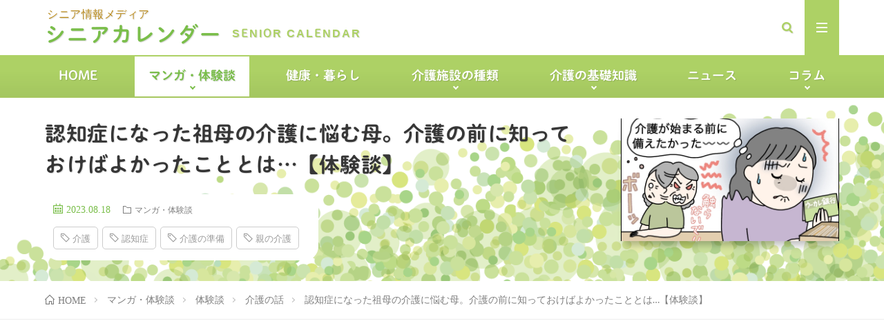

--- FILE ---
content_type: text/html; charset=UTF-8
request_url: https://kaigo-calendar.jp/post/6671/
body_size: 22403
content:
<!DOCTYPE html>
<html lang="ja" prefix="og: http://ogp.me/ns#">
<head prefix="og: http://ogp.me/ns# fb: http://ogp.me/ns/fb# article: http://ogp.me/ns/article#">
<meta charset="UTF-8">
<title>認知症になった祖母の介護に悩む母。介護の前に知っておけばよかったこととは…【体験談】│シニアカレンダー</title>
<meta name='robots' content='max-image-preview:large' />
<script type="text/javascript" id="wpp-js" src="https://kaigo-calendar.jp/app/plugins/wordpress-popular-posts/assets/js/wpp.min.js" data-sampling="0" data-sampling-rate="100" data-api-url="https://kaigo-calendar.jp/wp-json/wordpress-popular-posts" data-post-id="6671" data-token="629fe1128e" data-lang="0" data-debug="0"></script>
<link rel='stylesheet' id='wp-block-library-css' href='https://kaigo-calendar.jp/wp/wp-includes/css/dist/block-library/style.min.css?ver=6.6.1' type='text/css' media='all' />
<style id='classic-theme-styles-inline-css' type='text/css'>
/*! This file is auto-generated */
.wp-block-button__link{color:#fff;background-color:#32373c;border-radius:9999px;box-shadow:none;text-decoration:none;padding:calc(.667em + 2px) calc(1.333em + 2px);font-size:1.125em}.wp-block-file__button{background:#32373c;color:#fff;text-decoration:none}
</style>
<style id='global-styles-inline-css' type='text/css'>
:root{--wp--preset--aspect-ratio--square: 1;--wp--preset--aspect-ratio--4-3: 4/3;--wp--preset--aspect-ratio--3-4: 3/4;--wp--preset--aspect-ratio--3-2: 3/2;--wp--preset--aspect-ratio--2-3: 2/3;--wp--preset--aspect-ratio--16-9: 16/9;--wp--preset--aspect-ratio--9-16: 9/16;--wp--preset--color--black: #000000;--wp--preset--color--cyan-bluish-gray: #abb8c3;--wp--preset--color--white: #ffffff;--wp--preset--color--pale-pink: #f78da7;--wp--preset--color--vivid-red: #cf2e2e;--wp--preset--color--luminous-vivid-orange: #ff6900;--wp--preset--color--luminous-vivid-amber: #fcb900;--wp--preset--color--light-green-cyan: #7bdcb5;--wp--preset--color--vivid-green-cyan: #00d084;--wp--preset--color--pale-cyan-blue: #8ed1fc;--wp--preset--color--vivid-cyan-blue: #0693e3;--wp--preset--color--vivid-purple: #9b51e0;--wp--preset--gradient--vivid-cyan-blue-to-vivid-purple: linear-gradient(135deg,rgba(6,147,227,1) 0%,rgb(155,81,224) 100%);--wp--preset--gradient--light-green-cyan-to-vivid-green-cyan: linear-gradient(135deg,rgb(122,220,180) 0%,rgb(0,208,130) 100%);--wp--preset--gradient--luminous-vivid-amber-to-luminous-vivid-orange: linear-gradient(135deg,rgba(252,185,0,1) 0%,rgba(255,105,0,1) 100%);--wp--preset--gradient--luminous-vivid-orange-to-vivid-red: linear-gradient(135deg,rgba(255,105,0,1) 0%,rgb(207,46,46) 100%);--wp--preset--gradient--very-light-gray-to-cyan-bluish-gray: linear-gradient(135deg,rgb(238,238,238) 0%,rgb(169,184,195) 100%);--wp--preset--gradient--cool-to-warm-spectrum: linear-gradient(135deg,rgb(74,234,220) 0%,rgb(151,120,209) 20%,rgb(207,42,186) 40%,rgb(238,44,130) 60%,rgb(251,105,98) 80%,rgb(254,248,76) 100%);--wp--preset--gradient--blush-light-purple: linear-gradient(135deg,rgb(255,206,236) 0%,rgb(152,150,240) 100%);--wp--preset--gradient--blush-bordeaux: linear-gradient(135deg,rgb(254,205,165) 0%,rgb(254,45,45) 50%,rgb(107,0,62) 100%);--wp--preset--gradient--luminous-dusk: linear-gradient(135deg,rgb(255,203,112) 0%,rgb(199,81,192) 50%,rgb(65,88,208) 100%);--wp--preset--gradient--pale-ocean: linear-gradient(135deg,rgb(255,245,203) 0%,rgb(182,227,212) 50%,rgb(51,167,181) 100%);--wp--preset--gradient--electric-grass: linear-gradient(135deg,rgb(202,248,128) 0%,rgb(113,206,126) 100%);--wp--preset--gradient--midnight: linear-gradient(135deg,rgb(2,3,129) 0%,rgb(40,116,252) 100%);--wp--preset--font-size--small: 13px;--wp--preset--font-size--medium: 20px;--wp--preset--font-size--large: 36px;--wp--preset--font-size--x-large: 42px;--wp--preset--spacing--20: 0.44rem;--wp--preset--spacing--30: 0.67rem;--wp--preset--spacing--40: 1rem;--wp--preset--spacing--50: 1.5rem;--wp--preset--spacing--60: 2.25rem;--wp--preset--spacing--70: 3.38rem;--wp--preset--spacing--80: 5.06rem;--wp--preset--shadow--natural: 6px 6px 9px rgba(0, 0, 0, 0.2);--wp--preset--shadow--deep: 12px 12px 50px rgba(0, 0, 0, 0.4);--wp--preset--shadow--sharp: 6px 6px 0px rgba(0, 0, 0, 0.2);--wp--preset--shadow--outlined: 6px 6px 0px -3px rgba(255, 255, 255, 1), 6px 6px rgba(0, 0, 0, 1);--wp--preset--shadow--crisp: 6px 6px 0px rgba(0, 0, 0, 1);}:where(.is-layout-flex){gap: 0.5em;}:where(.is-layout-grid){gap: 0.5em;}body .is-layout-flex{display: flex;}.is-layout-flex{flex-wrap: wrap;align-items: center;}.is-layout-flex > :is(*, div){margin: 0;}body .is-layout-grid{display: grid;}.is-layout-grid > :is(*, div){margin: 0;}:where(.wp-block-columns.is-layout-flex){gap: 2em;}:where(.wp-block-columns.is-layout-grid){gap: 2em;}:where(.wp-block-post-template.is-layout-flex){gap: 1.25em;}:where(.wp-block-post-template.is-layout-grid){gap: 1.25em;}.has-black-color{color: var(--wp--preset--color--black) !important;}.has-cyan-bluish-gray-color{color: var(--wp--preset--color--cyan-bluish-gray) !important;}.has-white-color{color: var(--wp--preset--color--white) !important;}.has-pale-pink-color{color: var(--wp--preset--color--pale-pink) !important;}.has-vivid-red-color{color: var(--wp--preset--color--vivid-red) !important;}.has-luminous-vivid-orange-color{color: var(--wp--preset--color--luminous-vivid-orange) !important;}.has-luminous-vivid-amber-color{color: var(--wp--preset--color--luminous-vivid-amber) !important;}.has-light-green-cyan-color{color: var(--wp--preset--color--light-green-cyan) !important;}.has-vivid-green-cyan-color{color: var(--wp--preset--color--vivid-green-cyan) !important;}.has-pale-cyan-blue-color{color: var(--wp--preset--color--pale-cyan-blue) !important;}.has-vivid-cyan-blue-color{color: var(--wp--preset--color--vivid-cyan-blue) !important;}.has-vivid-purple-color{color: var(--wp--preset--color--vivid-purple) !important;}.has-black-background-color{background-color: var(--wp--preset--color--black) !important;}.has-cyan-bluish-gray-background-color{background-color: var(--wp--preset--color--cyan-bluish-gray) !important;}.has-white-background-color{background-color: var(--wp--preset--color--white) !important;}.has-pale-pink-background-color{background-color: var(--wp--preset--color--pale-pink) !important;}.has-vivid-red-background-color{background-color: var(--wp--preset--color--vivid-red) !important;}.has-luminous-vivid-orange-background-color{background-color: var(--wp--preset--color--luminous-vivid-orange) !important;}.has-luminous-vivid-amber-background-color{background-color: var(--wp--preset--color--luminous-vivid-amber) !important;}.has-light-green-cyan-background-color{background-color: var(--wp--preset--color--light-green-cyan) !important;}.has-vivid-green-cyan-background-color{background-color: var(--wp--preset--color--vivid-green-cyan) !important;}.has-pale-cyan-blue-background-color{background-color: var(--wp--preset--color--pale-cyan-blue) !important;}.has-vivid-cyan-blue-background-color{background-color: var(--wp--preset--color--vivid-cyan-blue) !important;}.has-vivid-purple-background-color{background-color: var(--wp--preset--color--vivid-purple) !important;}.has-black-border-color{border-color: var(--wp--preset--color--black) !important;}.has-cyan-bluish-gray-border-color{border-color: var(--wp--preset--color--cyan-bluish-gray) !important;}.has-white-border-color{border-color: var(--wp--preset--color--white) !important;}.has-pale-pink-border-color{border-color: var(--wp--preset--color--pale-pink) !important;}.has-vivid-red-border-color{border-color: var(--wp--preset--color--vivid-red) !important;}.has-luminous-vivid-orange-border-color{border-color: var(--wp--preset--color--luminous-vivid-orange) !important;}.has-luminous-vivid-amber-border-color{border-color: var(--wp--preset--color--luminous-vivid-amber) !important;}.has-light-green-cyan-border-color{border-color: var(--wp--preset--color--light-green-cyan) !important;}.has-vivid-green-cyan-border-color{border-color: var(--wp--preset--color--vivid-green-cyan) !important;}.has-pale-cyan-blue-border-color{border-color: var(--wp--preset--color--pale-cyan-blue) !important;}.has-vivid-cyan-blue-border-color{border-color: var(--wp--preset--color--vivid-cyan-blue) !important;}.has-vivid-purple-border-color{border-color: var(--wp--preset--color--vivid-purple) !important;}.has-vivid-cyan-blue-to-vivid-purple-gradient-background{background: var(--wp--preset--gradient--vivid-cyan-blue-to-vivid-purple) !important;}.has-light-green-cyan-to-vivid-green-cyan-gradient-background{background: var(--wp--preset--gradient--light-green-cyan-to-vivid-green-cyan) !important;}.has-luminous-vivid-amber-to-luminous-vivid-orange-gradient-background{background: var(--wp--preset--gradient--luminous-vivid-amber-to-luminous-vivid-orange) !important;}.has-luminous-vivid-orange-to-vivid-red-gradient-background{background: var(--wp--preset--gradient--luminous-vivid-orange-to-vivid-red) !important;}.has-very-light-gray-to-cyan-bluish-gray-gradient-background{background: var(--wp--preset--gradient--very-light-gray-to-cyan-bluish-gray) !important;}.has-cool-to-warm-spectrum-gradient-background{background: var(--wp--preset--gradient--cool-to-warm-spectrum) !important;}.has-blush-light-purple-gradient-background{background: var(--wp--preset--gradient--blush-light-purple) !important;}.has-blush-bordeaux-gradient-background{background: var(--wp--preset--gradient--blush-bordeaux) !important;}.has-luminous-dusk-gradient-background{background: var(--wp--preset--gradient--luminous-dusk) !important;}.has-pale-ocean-gradient-background{background: var(--wp--preset--gradient--pale-ocean) !important;}.has-electric-grass-gradient-background{background: var(--wp--preset--gradient--electric-grass) !important;}.has-midnight-gradient-background{background: var(--wp--preset--gradient--midnight) !important;}.has-small-font-size{font-size: var(--wp--preset--font-size--small) !important;}.has-medium-font-size{font-size: var(--wp--preset--font-size--medium) !important;}.has-large-font-size{font-size: var(--wp--preset--font-size--large) !important;}.has-x-large-font-size{font-size: var(--wp--preset--font-size--x-large) !important;}
:where(.wp-block-post-template.is-layout-flex){gap: 1.25em;}:where(.wp-block-post-template.is-layout-grid){gap: 1.25em;}
:where(.wp-block-columns.is-layout-flex){gap: 2em;}:where(.wp-block-columns.is-layout-grid){gap: 2em;}
:root :where(.wp-block-pullquote){font-size: 1.5em;line-height: 1.6;}
</style>
<link rel='stylesheet' id='ppress-frontend-css' href='https://kaigo-calendar.jp/app/plugins/wp-user-avatar/assets/css/frontend.min.css?ver=4.15.11' type='text/css' media='all' />
<link rel='stylesheet' id='ppress-flatpickr-css' href='https://kaigo-calendar.jp/app/plugins/wp-user-avatar/assets/flatpickr/flatpickr.min.css?ver=4.15.11' type='text/css' media='all' />
<link rel='stylesheet' id='ppress-select2-css' href='https://kaigo-calendar.jp/app/plugins/wp-user-avatar/assets/select2/select2.min.css?ver=6.6.1' type='text/css' media='all' />
<link rel='stylesheet' id='related-frontend-css-css' href='https://kaigo-calendar.jp/app/plugins/related/css/frontend-style.css?ver=3.4.0' type='text/css' media='all' />
<script type="text/javascript" src="https://kaigo-calendar.jp/wp/wp-includes/js/jquery/jquery.min.js?ver=3.7.1" id="jquery-core-js"></script>
<script type="text/javascript" src="https://kaigo-calendar.jp/wp/wp-includes/js/jquery/jquery-migrate.min.js?ver=3.4.1" id="jquery-migrate-js"></script>
<script type="text/javascript" src="https://kaigo-calendar.jp/app/plugins/wp-user-avatar/assets/flatpickr/flatpickr.min.js?ver=4.15.11" id="ppress-flatpickr-js"></script>
<script type="text/javascript" src="https://kaigo-calendar.jp/app/plugins/wp-user-avatar/assets/select2/select2.min.js?ver=4.15.11" id="ppress-select2-js"></script>
<link rel="https://api.w.org/" href="https://kaigo-calendar.jp/wp-json/" /><link rel="alternate" title="JSON" type="application/json" href="https://kaigo-calendar.jp/wp-json/wp/v2/posts/6671" /><link rel="canonical" href="https://kaigo-calendar.jp/post/6671/" />
<link rel="alternate" title="oEmbed (JSON)" type="application/json+oembed" href="https://kaigo-calendar.jp/wp-json/oembed/1.0/embed?url=https%3A%2F%2Fkaigo-calendar.jp%2Fpost%2F6671%2F" />
<link rel="alternate" title="oEmbed (XML)" type="text/xml+oembed" href="https://kaigo-calendar.jp/wp-json/oembed/1.0/embed?url=https%3A%2F%2Fkaigo-calendar.jp%2Fpost%2F6671%2F&#038;format=xml" />
<style id="wpp-loading-animation-styles">@-webkit-keyframes bgslide{from{background-position-x:0}to{background-position-x:-200%}}@keyframes bgslide{from{background-position-x:0}to{background-position-x:-200%}}.wpp-widget-block-placeholder,.wpp-shortcode-placeholder{margin:0 auto;width:60px;height:3px;background:#dd3737;background:linear-gradient(90deg,#dd3737 0%,#571313 10%,#dd3737 100%);background-size:200% auto;border-radius:3px;-webkit-animation:bgslide 1s infinite linear;animation:bgslide 1s infinite linear}</style>
<link rel="stylesheet" href="https://kaigo-calendar.jp/app/themes/lionmedia/style.css">
<link rel="stylesheet" href="https://kaigo-calendar.jp/app/themes/lionmedia/css/content.css">
<link rel="stylesheet" href="https://kaigo-calendar.jp/app/themes/kaigo-calendar.jp/style.css">
<link rel="stylesheet" href="https://kaigo-calendar.jp/app/themes/lionmedia/css/icon.css">
<link rel="stylesheet" href="https://fonts.googleapis.com/css?family=Lato:400,700,900">
<meta http-equiv="X-UA-Compatible" content="IE=edge">
<meta name="viewport" content="width=device-width, initial-scale=1, shrink-to-fit=no">
<link rel="dns-prefetch" href="//www.google.com">
<link rel="dns-prefetch" href="//www.google-analytics.com">
<link rel="dns-prefetch" href="//fonts.googleapis.com">
<link rel="dns-prefetch" href="//fonts.gstatic.com">
<link rel="dns-prefetch" href="//pagead2.googlesyndication.com">
<link rel="dns-prefetch" href="//googleads.g.doubleclick.net">
<link rel="dns-prefetch" href="//www.gstatic.com">
<style type="text/css">
.l-header,
.searchNavi__title,
.key__cat,
.eyecatch__cat,
.rankingBox__title,
.categoryDescription,
.pagetop,
.contactTable__header .required,
.heading.heading-primary .heading__bg,
.btn__link:hover,
.widget .tag-cloud-link:hover,
.comment-respond .submit:hover,
.comments__list .comment-reply-link:hover,
.widget .calendar_wrap tbody a:hover,
.comments__list .comment-meta,
.ctaPost__btn{background:#7abe4a;}
.heading.heading-first,
.heading.heading-widget::before,
.heading.heading-footer::before,
.btn__link,
.widget .tag-cloud-link,
.comment-respond .submit,
.comments__list .comment-reply-link,
.content a:hover,
.t-light .l-footer,
.ctaPost__btn{border-color:#7abe4a;}
.categoryBox__title,
.dateList__item a[rel=tag]:hover,
.dateList__item a[rel=category]:hover,
.copySns__copyLink:hover,
.btn__link,
.widget .tag-cloud-link,
.comment-respond .submit,
.comments__list .comment-reply-link,
.widget a:hover,
.widget ul li .rsswidget,
.content a,
.related__title,
.ctaPost__btn:hover{color:#7abe4a;}
.c-user01 {color:#add165 !important}
.bgc-user01 {background:#add165 !important}
.hc-user01:hover {color:#add165 !important}
.c-user02 {color:#dae581 !important}
.bgc-user02 {background:#dae581 !important}
.hc-user02:hover {color:#dae581 !important}
.c-user03 {color:#bedebe !important}
.bgc-user03 {background:#bedebe !important}
.hc-user03:hover {color:#bedebe !important}
.c-user04 {color:#7abe4a !important}
.bgc-user04 {background:#7abe4a !important}
.hc-user04:hover {color:#7abe4a !important}
.c-user05 {color:#ae6f20 !important}
.bgc-user05 {background:#ae6f20 !important}
.hc-user05:hover {color:#ae6f20 !important}
.singleTitle {background-image:url("https://static.baby-calendar.jp/kaigo-calendar.jp/uploads/2023/08/15162443/wc_kaigotop.jpg");}
.content h5{
position: relative;
overflow: hidden;
padding-bottom: 5px;
color:#333333;
}
.content h5::before,
.content h5::after{
content: "";
position: absolute;
bottom: 0;
}
.content h5:before{
border-bottom: 3px solid #add165;
width: 100%;
}
.content h5:after{
border-bottom: 3px solid #E5E5E5;
width: 100%;
}
</style>
<link rel="icon" href="https://static.baby-calendar.jp/kaigo-calendar.jp/uploads/2024/01/19105353/cropped-senior-calendar-32x32.png" sizes="32x32" />
<link rel="icon" href="https://static.baby-calendar.jp/kaigo-calendar.jp/uploads/2024/01/19105353/cropped-senior-calendar-192x192.png" sizes="192x192" />
<link rel="apple-touch-icon" href="https://static.baby-calendar.jp/kaigo-calendar.jp/uploads/2024/01/19105353/cropped-senior-calendar-180x180.png" />
<meta name="msapplication-TileImage" content="https://static.baby-calendar.jp/kaigo-calendar.jp/uploads/2024/01/19105353/cropped-senior-calendar-270x270.png" />
<style type="text/css" id="wp-custom-css">
#extra__menu + .google-auto-placed{
display: none;
}
.archive .google-auto-placed,
footer .google-auto-placed{
display: none;
}		</style>
<meta name="description" content="私の母は、3人兄弟の末っ子。ひとり地元に残り結婚し、3人の子どもを出産して育ててきました。しかし、同じ町に住む祖母が認知症を患い始めたことで、急きょ介護問題が母に訪れて生活は一変。老老介護の祖父を助けるためにも、働きながら祖父母宅に通い夕食を届ける日々。そして、どんどん進行する祖母の症状に翻弄（ほんろう）されながら感じた、前もって知っておきたかったこととは……。">
<meta property="og:site_name" content="シニアカレンダー" />
<meta property="og:type" content="article" />
<meta property="og:title" content="認知症になった祖母の介護に悩む母。介護の前に知っておけばよかったこととは…【体験談】" />
<meta property="og:description" content="私の母は、3人兄弟の末っ子。ひとり地元に残り結婚し、3人の子どもを出産して育ててきました。しかし、同じ町に住む祖母が認知症を患い始めたことで、急きょ介護問題が母に訪れて生活は一変。老老介護の祖父を助けるためにも、働きながら祖父母宅に通い夕食を届ける日々。そして、どんどん進行する祖母の症状に翻弄（ほんろう）されながら感じた、前もって知っておきたかったこととは……。" />
<meta property="og:url" content="https://kaigo-calendar.jp/post/6671/" />
<meta property="og:image" content="https://static.baby-calendar.jp/kaigo-calendar.jp/uploads/2023/08/15162443/wc_kaigotop.jpg" />
<meta name="twitter:card" content="summary" />
<meta property="fb:admins" content="kaigocalendar" />
<meta name="robots" content="max-image-preview:large">
<script type="text/javascript" src="//typesquare.com/3/tsst/script/ja/typesquare.js?~zppo2~qQLM%3D" charset="utf-8"></script>
<!--GTM Google Tag Manager -->
<script>(function(w,d,s,l,i){w[l]=w[l]||[];w[l].push({'gtm.start':
new Date().getTime(),event:'gtm.js'});var f=d.getElementsByTagName(s)[0],
j=d.createElement(s),dl=l!='dataLayer'?'&l='+l:'';j.async=true;j.src=
'https://www.googletagmanager.com/gtm.js?id='+i+dl;f.parentNode.insertBefore(j,f);
})(window,document,'script','dataLayer','GTM-M8CGJ26');</script>
<!-- End Google Tag Manager -->
<!-- Global site tag (gtag.js) - Google Analytics -->
<script async src="https://www.googletagmanager.com/gtag/js?id=UA-60918600-22"></script>
<script>
window.dataLayer = window.dataLayer || [];
function gtag(){dataLayer.push(arguments);}
gtag('js', new Date());
gtag('config', 'UA-60918600-22');
</script>
<script data-ad-client="ca-pub-9504826327107353" async src="https://pagead2.googlesyndication.com/pagead/js/adsbygoogle.js"></script>
<meta name="facebook-domain-verification" content="g6mv7ugy337btytt4tnlzkmmm47c3l" />  
<link rel="stylesheet" href="https://kaigo-calendar.jp/app/themes/kaigo-calendar.jp/css/icon.css">
</head>
<body class="t-light t-rich"  ontouchstart="">
<!--l-header-->
<header class="l-header">
<div class="container">
<div class="siteTitle">
<p class="siteTitle__name  u-txtShdw">
<a class="siteTitle__link" href="https://kaigo-calendar.jp">
<span class="siteTitle__main">シニアカレンダー</span>
</a>
<span class="siteTitle__sub">シニア情報メディア</span>
</p>	        </div>
<nav class="menuNavi">      
<ul class="menuNavi__list">
<li class="menuNavi__item u-txtShdw"><span class="menuNavi__link icon-search" id="menuNavi__search" onclick="toggle__search();"></span></li>
<li class="menuNavi__item u-txtShdw"><span class="menuNavi__link menuNavi__link-current icon-menu" id="menuNavi__menu" onclick="toggle__menu();"></span></li>
</ul>
</nav>
</div>
</header>
<!--/l-header-->
<!--l-extra-->
<div class="l-extraNone" id="extra__search">
<div class="container">
<div class="searchNavi">
<div class="searchBox">
<form class="searchBox__form" method="get" target="_top" action="https://kaigo-calendar.jp/" >
<input class="searchBox__input" type="text" maxlength="50" name="s" placeholder="記事検索"><button class="searchBox__submit icon-search" type="submit" value="search"> </button>
</form>
</div>        </div>
</div>
</div>
<div class="l-extra" id="extra__menu">
<div class="container container-max">
<nav class="globalNavi">
<ul class="globalNavi__list">
<li id="menu-item-662" class="menu-item menu-item-type-custom menu-item-object-custom menu-item-662"><a href="/">HOME</a></li>
<li id="menu-item-2951" class="menu-item menu-item-type-taxonomy menu-item-object-category current-post-ancestor current-menu-parent current-post-parent menu-item-has-children menu-item-2951"><a href="https://kaigo-calendar.jp/post/category/select/">マンガ・体験談</a>
<ul class="sub-menu">
<li id="menu-item-2954" class="menu-item menu-item-type-taxonomy menu-item-object-category menu-item-2954"><a href="https://kaigo-calendar.jp/post/category/select/research/">　マンガ　</a></li>
<li id="menu-item-2952" class="menu-item menu-item-type-taxonomy menu-item-object-category current-post-ancestor current-menu-parent current-post-parent menu-item-2952"><a href="https://kaigo-calendar.jp/post/category/select/select-home/">　体験談　</a></li>
</ul>
</li>
<li id="menu-item-899" class="menu-item menu-item-type-taxonomy menu-item-object-category menu-item-899"><a href="https://kaigo-calendar.jp/post/category/experience/">健康・暮らし</a></li>
<li id="menu-item-345" class="menu-item menu-item-type-post_type menu-item-object-page menu-item-has-children menu-item-345"><a href="https://kaigo-calendar.jp/type/">介護施設の種類</a>
<ul class="sub-menu">
<li id="menu-item-3599" class="menu-item menu-item-type-post_type menu-item-object-page menu-item-3599"><a href="https://kaigo-calendar.jp/type/special-elderly-nursing-home/">特別養護老人ホーム（特養／介護老人福祉施設）</a></li>
<li id="menu-item-864" class="menu-item menu-item-type-post_type menu-item-object-page menu-item-864"><a href="https://kaigo-calendar.jp/type/geriatric-health-facility/">介護老人保健施設（老健）</a></li>
<li id="menu-item-865" class="menu-item menu-item-type-post_type menu-item-object-page menu-item-865"><a href="https://kaigo-calendar.jp/type/nursing-care-medical-facility/">介護医療院</a></li>
<li id="menu-item-422" class="menu-item menu-item-type-post_type menu-item-object-page menu-item-422"><a href="https://kaigo-calendar.jp/type/group-home/">認知症高齢者グループホーム</a></li>
<li id="menu-item-423" class="menu-item menu-item-type-post_type menu-item-object-page menu-item-423"><a href="https://kaigo-calendar.jp/type/care-house/">軽費老人ホーム（ケアハウス）</a></li>
<li id="menu-item-466" class="menu-item menu-item-type-post_type menu-item-object-page menu-item-466"><a href="https://kaigo-calendar.jp/type/paid-nursing-home/">有料老人ホーム</a></li>
<li id="menu-item-866" class="menu-item menu-item-type-post_type menu-item-object-page menu-item-866"><a href="https://kaigo-calendar.jp/type/housing-for-the-elderly/">サービス付き高齢者住宅（サ高住）</a></li>
<li id="menu-item-424" class="menu-item menu-item-type-post_type menu-item-object-page menu-item-424"><a href="https://kaigo-calendar.jp/type/condominiums-for-seniors/">シニア向け分譲マンション</a></li>
<li id="menu-item-421" class="menu-item menu-item-type-post_type menu-item-object-page menu-item-421"><a href="https://kaigo-calendar.jp/type/nursing-home-for-the-elderly/">養護老人ホーム</a></li>
<li id="menu-item-468" class="menu-item menu-item-type-post_type menu-item-object-page menu-item-468"><a href="https://kaigo-calendar.jp/type/excellent-local-rental-housing-for-the-elderly/">高齢者向け地域優良賃貸住宅</a></li>
<li id="menu-item-469" class="menu-item menu-item-type-post_type menu-item-object-page menu-item-469"><a href="https://kaigo-calendar.jp/type/silver-housing/">シルバーハウジング</a></li>
<li id="menu-item-420" class="menu-item menu-item-type-post_type menu-item-object-page menu-item-420"><a href="https://kaigo-calendar.jp/type/sharehouse-for-the-elderly/">高齢者向けシェアハウス</a></li>
<li id="menu-item-2953" class="menu-item menu-item-type-taxonomy menu-item-object-category menu-item-2953"><a href="https://kaigo-calendar.jp/post/category/pickup/">ピックアップ介護施設</a></li>
</ul>
</li>
<li id="menu-item-2950" class="menu-item menu-item-type-post_type menu-item-object-page menu-item-has-children menu-item-2950"><a href="https://kaigo-calendar.jp/knowledge/">介護の基礎知識</a>
<ul class="sub-menu">
<li id="menu-item-347" class="menu-item menu-item-type-post_type menu-item-object-page menu-item-347"><a href="https://kaigo-calendar.jp/knowledge/cost/">入居にかかる費用</a></li>
<li id="menu-item-346" class="menu-item menu-item-type-post_type menu-item-object-page menu-item-346"><a href="https://kaigo-calendar.jp/knowledge/care-insurance/">介護保険制度とは</a></li>
</ul>
</li>
<li id="menu-item-427" class="menu-item menu-item-type-taxonomy menu-item-object-category menu-item-427"><a href="https://kaigo-calendar.jp/post/category/news/">ニュース</a></li>
<li id="menu-item-2955" class="menu-item menu-item-type-taxonomy menu-item-object-category menu-item-has-children menu-item-2955"><a href="https://kaigo-calendar.jp/post/category/column/">コラム</a>
<ul class="sub-menu">
<li id="menu-item-2956" class="menu-item menu-item-type-taxonomy menu-item-object-category menu-item-2956"><a href="https://kaigo-calendar.jp/post/category/column/editorial-column/">編集部コラム</a></li>
<li id="menu-item-2958" class="menu-item menu-item-type-taxonomy menu-item-object-category menu-item-2958"><a href="https://kaigo-calendar.jp/post/category/column/original-column/">オリジナルコラム</a></li>
</ul>
</li>
</ul>
</nav>
</div>
</div>
<!--/l-extra-->
<div class="singleTitle">
<div class="container">
<!-- タイトル -->
<div class="singleTitle__heading">
<h1 class="heading heading-singleTitle u-txtShdw">認知症になった祖母の介護に悩む母。介護の前に知っておけばよかったこととは…【体験談】</h1>        
<ul class="dateList dateList-singleTitle">
<li class="dateList__item icon-calendar">2023.08.18</li>
<li class="dateList__item icon-folder"><a class="hc" href="https://kaigo-calendar.jp/post/category/select/" rel="category">マンガ・体験談</a></li>
<li class="dateList__item icon-tag"><a href="https://kaigo-calendar.jp/post/tag/kaigo/" rel="tag">介護</a><a href="https://kaigo-calendar.jp/post/tag/%e8%aa%8d%e7%9f%a5%e7%97%87/" rel="tag">認知症</a><a href="https://kaigo-calendar.jp/post/tag/%e4%bb%8b%e8%ad%b7%e3%81%ae%e6%ba%96%e5%82%99/" rel="tag">介護の準備</a><a href="https://kaigo-calendar.jp/post/tag/%e8%a6%aa%e3%81%ae%e4%bb%8b%e8%ad%b7/" rel="tag">親の介護</a></li>        </ul>
</div>
<!-- /タイトル -->
<!-- アイキャッチ -->
<div class="eyecatch eyecatch-singleTitle">
<img src="https://static.baby-calendar.jp/kaigo-calendar.jp/uploads/2023/08/15162443/wc_kaigotop.jpg" alt="認知症になった祖母の介護に悩む母。介護の前に知っておけばよかったこととは…【体験談】" width="650" height="400" >
</div>
<!-- /アイキャッチ -->
</div>
</div>
<div class="breadcrumb" ><div class="container" ><ul class="breadcrumb__list"><li class="breadcrumb__item"><a href="https://kaigo-calendar.jp/"><span class="icon-home">HOME</span></a></li><li class="breadcrumb__item"><a href="https://kaigo-calendar.jp/post/category/select/"><span>マンガ・体験談</span></a></li><li class="breadcrumb__item"><a href="https://kaigo-calendar.jp/post/category/select/select-home/"><span>体験談</span></a></li><li class="breadcrumb__item"><a href="https://kaigo-calendar.jp/post/category/select/select-home/experience-nursing/"><span>介護の話</span></a></li><li class="breadcrumb__item">認知症になった祖母の介護に悩む母。介護の前に知っておけばよかったこととは…【体験談】</li></ul></div></div><script type="application/ld+json">{"@context":"https:\/\/schema.org","@type":"BreadcrumbList","itemListElement":[{"@type":"ListItem","position":1,"name":"HOME","item":"https:\/\/kaigo-calendar.jp"},{"@type":"ListItem","position":2,"name":"\u30de\u30f3\u30ac\u30fb\u4f53\u9a13\u8ac7","item":"https:\/\/kaigo-calendar.jp\/post\/category\/select\/"},{"@type":"ListItem","position":3,"name":"\u4f53\u9a13\u8ac7","item":"https:\/\/kaigo-calendar.jp\/post\/category\/select\/select-home\/"},{"@type":"ListItem","position":4,"name":"\u4ecb\u8b77\u306e\u8a71","item":"https:\/\/kaigo-calendar.jp\/post\/category\/select\/select-home\/experience-nursing\/"},{"@type":"ListItem","position":5,"name":"\u8a8d\u77e5\u75c7\u306b\u306a\u3063\u305f\u7956\u6bcd\u306e\u4ecb\u8b77\u306b\u60a9\u3080\u6bcd\u3002\u4ecb\u8b77\u306e\u524d\u306b\u77e5\u3063\u3066\u304a\u3051\u3070\u3088\u304b\u3063\u305f\u3053\u3068\u3068\u306f\u2026\u3010\u4f53\u9a13\u8ac7\u3011"}]}</script>
<!-- l-wrapper -->
<div class="l-wrapper">
<!-- l-main -->
<main class="l-main">
<!-- 連載回遊パーツ -->
<!-- /連載回遊パーツ -->
<section class="content">
<figure class="wp-block-image size-full"><img decoding="async" src="https://static.babypad.jp/woman-calendar.jp/uploads/2023/06/15013654/wc_kaigotop.jpg" alt="母の介護に悩む娘のイラスト" class="wp-image-93259"/></figure>
<p>私の母は、3人兄弟の末っ子。ひとり地元に残り結婚し、3人の子どもを出産して育ててきました。しかし、同じ町に住む祖母が認知症を患い始めたことで、急きょ介護問題が母に訪れて生活は一変。老老介護の祖父を助けるためにも、働きながら祖父母宅に通い夕食を届ける日々。そして、どんどん進行する祖母の症状に翻弄（ほんろう）されながら感じた、前もって知っておきたかったこととは……。</p>
<div class="outline">
<span class="outline__title">目次</span>
<input class="outline__toggle" id="outline__toggle" type="checkbox" checked>
<label class="outline__switch" for="outline__toggle"></label>
<ul class="outline__list outline__list-2"><li class="outline__item"><a class="outline__link" href="#outline__1"><span class="outline__number">1.</span> 変わり始めた母の生活</a></li><li class="outline__item"><a class="outline__link" href="#outline__2"><span class="outline__number">2.</span> 認知症になった祖母は…</a></li><li class="outline__item"><a class="outline__link" href="#outline__3"><span class="outline__number">3.</span> 介護が始まる前に知っておきたかったこと</a></li><li class="outline__item"><a class="outline__link" href="#outline__4"><span class="outline__number">4.</span> まとめ</a></li></ul>
</div><h2 class="wp-block-heading" id="outline__1" id="outline__1" id="outline__1">変わり始めた母の生活</h2>
<figure class="wp-block-image size-full"><img decoding="async" src="https://static.babypad.jp/woman-calendar.jp/uploads/2023/08/15013756/wc_kaigo1-1.jpg" alt="母親の介護をするイメージ" class="wp-image-93261"/></figure>
<p>3人兄弟の末っ子である私の母は、地元で父と結婚。兄、姉、私の3人の子どもの母となり、家族5人、マイホームで穏やかに暮らしていました。</p>
<p>やがて兄が巣立ち、母が52歳のころ、姉と私と父の4人は仕事や学校、部活でそれぞれ慌ただしくも楽しい生活を送っていました。 そんな中、祖母が認知症を患い始めたことで、母に突然介護問題が訪れました。</p>
<p>母の兄弟である叔父と叔母は、高校卒業後に田舎を出てからはずっと都会で暮らしているため、祖父母を近くで支えられるのは母だけ。これまで家事を一切してこなかった祖父を助けるためにも、仕事終わりに実家へ通っては掃除や夕食の準備を手伝う、母の慌ただしい日々が始まりました。</p>
<h2 class="wp-block-heading" id="outline__2" id="outline__2" id="outline__2">認知症になった祖母は…</h2>
<figure class="wp-block-image size-full"><img decoding="async" src="https://static.babypad.jp/woman-calendar.jp/uploads/2023/08/15013757/wc_kaigo2.jpg" alt="介護施設のイメージ" class="wp-image-93262"/></figure>
<p>男尊女卑が当たり前だった田舎で結婚した祖母は、結婚を機に、祖父の両親や兄弟と一緒に祖父の実家で生活するようになりました。祖母自身も働きながら、大人数の食事作りや洗濯などの家事をこなし、自分の趣味も楽しみつつ休む暇なくあれこれ活動していました。</p>
<p>多忙な生活を送ってきた祖母のてきぱきとした身のこなしは、子育てを終え、祖父と2人暮らしになってからも相変わらず。家事や畑仕事に加えて、日本舞踊や和太鼓、グラウンド・ゴルフなどの趣味にも打ち込み、自宅を訪れる友人や孫、親戚をいつも温かく迎え入れていました。 </p>
<p>しかし、認知症を患い始めるとこれまでの活力が急減。あれほど動いていた祖母は立ち上がる気力すらなくなり、日中も寝てばかりいるようになりました。怒りっぽくなってささいなことにもいら立っているといった症状にも悩まされ、隣でサポートする祖父は困り果てていました。</p>
<p>そして、祖母の認知症の症状はどんどん悪化し、生活が困難と認められて施設へ入所することになりました。</p>
<h2 class="wp-block-heading" id="outline__3" id="outline__3" id="outline__3">介護が始まる前に知っておきたかったこと</h2>
<figure class="wp-block-image size-full"><img decoding="async" src="https://static.babypad.jp/woman-calendar.jp/uploads/2023/08/15013800/wc_kaigo3.jpg" alt="手続きの書類にハンコを押すイメージ" class="wp-image-93263"/></figure>
<p>介護について右も左もわからずひとりで苦労した母は、介護が必要になる前に知っておきたかったと悔やまれることがいくつかあったそうです。</p>
<p>まずは、介護が必要になったときの相談先について。誰を頼ったらいいのか、どのような状況であれば介護施設を利用できるのかなど考えることが山積みで、何をどうしたらいいのかもわからず、不安で孤独な思いをしたようです。</p>
<p>しかし、市役所の相談窓口を訪れてからは、必要な情報をどんどん得ることができ、つらい気持ちや悩みを少しずつ解決していけたのだそう。そのため、介護について不安なことがある場合の相談窓口について、事前に知っておくべきだったと言っていました。</p>
<p>次に、祖母の貴重品やお薬手帳などの保管場所を把握しておくこと。祖母の介護認定や施設入所のための申請には、多くの手続きが必要でした。</p>
<p>各種手続きには、通帳や印鑑、身分証明書などが必要になります。そんなときに、祖母の貴重品類がどこにあるのかもわからず苦労したといいます。そのため、貴重品の保管場所だけでも、祖母が元気な内から共有してもらっておくべきだったと悔やんでいました。 </p>
<p>最後は認知症になる前に、掃除や荷物の整理を一緒に進めておくべきだということです。家の片付けは、母ひとりで苦労した大きな要因でもありました。</p>
<p>認知症の症状が進むにつれて、祖母は部屋の片付けや掃除に手が回らなくなっていたのです。母が夕飯を届けたときのわずかな時間の中で片付けや掃除を進めようとするも、症状の影響で怒りっぽくなっている祖母は、部屋の中のものを触られることを嫌がり、ただの片付けなのに作業は難航しました。</p>
<p>さらに、祖母宅はお盆やお正月には親戚中が集った場所でした。大量にある食器類や布団、未開封の贈答品など、とにかく品数が多いため、整理するのもひと苦労だったそう。</p>
<p>だからこそ母は、「自分の母親が元気な内から実家の荷物の整理を手伝っておいたほうがいいと知っていたら、こんなに苦労しなかったのに」と後悔していました。</p>
<h2 class="wp-block-heading" id="outline__4" id="outline__4" id="outline__4">まとめ</h2>
<p>いざ母親を介護するとなったとき、症状が進む悲しみと恐怖を抱えながら、誰にどう相談したらいいのかもわからず不安に感じ、とても苦しい思いをした母。もっと早く知っていたら、母だけでなく、祖母や祖父、私たち子どもも、必要以上に心細い思いや大変な思いをせずに過ごせたはずだといいます。母が身を持って体感したことをしっかりと聞かせてもらったからこそ、両親が元気な内からできることがあるのだと私自身も気付かされました。</p>
<p><strong>監修／駒形依子先生（こまがた医院院長）</strong><br>2007年東京女子医科大学卒業後、米沢市立病院、東京女子医科大学病院産婦人科、同院東洋医学研究所を経て、2018年1月こまがた医院開業。2021年9月より介護付有料老人ホームの嘱託医兼代表取締役専務に就任し現在に至る。著書に『子宮内膜症は自分で治せる(マキノ出版)』『子宮筋腫は自分で治せる(マキノ出版)』『膣の女子力(KADOKAWA)』『自律神経を逆手にとって子宮を元気にする本(PHP研究所)』がある。</p>
<p class="has-small-font-size">※記事の内容は公開当時の情報であり、現在と異なる場合があります。記事の内容は個人の感想です。</p>
<p>イラスト／山口がたこ<br>介護カレンダー／ウーマンカレンダー編集室</p>
</section>
<aside class="profile">
<h2 class="heading heading-primary">プロフィール</h2>
<div class="animated slide-up">
<div class="profile__imgArea">
<img src="https://static.baby-calendar.jp/kaigo-calendar.jp/uploads/2023/12/25161650/senior-calendar-160x160.png" alt="シニアカレンダー編集部" width="60" height="60" >
<ul class="profile__list"></ul>
</div>
<div class="profile__contents">
<div class="btn"><a class="btn__link btn__link-profile" href="https://kaigo-calendar.jp/post/author/editor/">投稿一覧</a></div>
<h3 class="profile__name">
シニアカレンダー編集部
</h3>
<div class="profile__description">
「人生100年時代」を、自分らしく元気に過ごしたいと願うシニア世代に有益な情報を提供していきます！
</div>
</div>
<div class="more_btn"><p class="open">もっと見る</p></div>
</div>
</aside>
<section class="content">      </section>
<!-- 体験談募集エリア -->  
<!-- /体験談募集エリア --> 
<!-- 記事下シェアボタン -->
<aside>
<ul class="socialList">
<li class="socialList__item"><a class="socialList__link icon-facebook" href="http://www.facebook.com/sharer.php?u=https%3A%2F%2Fkaigo-calendar.jp%2Fpost%2F6671%2F&amp;t=%E8%AA%8D%E7%9F%A5%E7%97%87%E3%81%AB%E3%81%AA%E3%81%A3%E3%81%9F%E7%A5%96%E6%AF%8D%E3%81%AE%E4%BB%8B%E8%AD%B7%E3%81%AB%E6%82%A9%E3%82%80%E6%AF%8D%E3%80%82%E4%BB%8B%E8%AD%B7%E3%81%AE%E5%89%8D%E3%81%AB%E7%9F%A5%E3%81%A3%E3%81%A6%E3%81%8A%E3%81%91%E3%81%B0%E3%82%88%E3%81%8B%E3%81%A3%E3%81%9F%E3%81%93%E3%81%A8%E3%81%A8%E3%81%AF%E2%80%A6%E3%80%90%E4%BD%93%E9%A8%93%E8%AB%87%E3%80%91" target="_blank" title="Facebookで共有"></a></li><li class="socialList__item"><a class="socialList__link icon-twitter" href="https://x.com/intent/tweet?text=%E8%AA%8D%E7%9F%A5%E7%97%87%E3%81%AB%E3%81%AA%E3%81%A3%E3%81%9F%E7%A5%96%E6%AF%8D%E3%81%AE%E4%BB%8B%E8%AD%B7%E3%81%AB%E6%82%A9%E3%82%80%E6%AF%8D%E3%80%82%E4%BB%8B%E8%AD%B7%E3%81%AE%E5%89%8D%E3%81%AB%E7%9F%A5%E3%81%A3%E3%81%A6%E3%81%8A%E3%81%91%E3%81%B0%E3%82%88%E3%81%8B%E3%81%A3%E3%81%9F%E3%81%93%E3%81%A8%E3%81%A8%E3%81%AF%E2%80%A6%E3%80%90%E4%BD%93%E9%A8%93%E8%AB%87%E3%80%91&amp;https%3A%2F%2Fkaigo-calendar.jp%2Fpost%2F6671%2F&amp;url=https%3A%2F%2Fkaigo-calendar.jp%2Fpost%2F6671%2F" target="_blank" title="Twitterで共有"></a></li><li class="socialList__item"><a class="socialList__link icon-line" href="http://line.naver.jp/R/msg/text/?%E8%AA%8D%E7%9F%A5%E7%97%87%E3%81%AB%E3%81%AA%E3%81%A3%E3%81%9F%E7%A5%96%E6%AF%8D%E3%81%AE%E4%BB%8B%E8%AD%B7%E3%81%AB%E6%82%A9%E3%82%80%E6%AF%8D%E3%80%82%E4%BB%8B%E8%AD%B7%E3%81%AE%E5%89%8D%E3%81%AB%E7%9F%A5%E3%81%A3%E3%81%A6%E3%81%8A%E3%81%91%E3%81%B0%E3%82%88%E3%81%8B%E3%81%A3%E3%81%9F%E3%81%93%E3%81%A8%E3%81%A8%E3%81%AF%E2%80%A6%E3%80%90%E4%BD%93%E9%A8%93%E8%AB%87%E3%80%91%0D%0Ahttps%3A%2F%2Fkaigo-calendar.jp%2Fpost%2F6671%2F" target="_blank" title="LINEで送る"></a></li></ul>
</aside>
<!-- /記事下シェアボタン -->
<!-- 記事下部 連載回遊パーツ -->
<!-- /記事下部 連載回遊パーツ -->
<!-- 関連記事 -->
<aside class="related"><h2 class="heading heading-primary">関連する記事</h2><ul class="related__list">	      <li class="related__item">
<a class="related__imgLink" href="https://kaigo-calendar.jp/post/142238/" title="義母「背中が痛くて立てない」歩いて用事を言いに来られるのに…！？ #頑張り過ぎない介護 195">
<img src="https://static.baby-calendar.jp/kaigo-calendar.jp/uploads/2025/04/23121304/wc_maruko195_top-160x160.jpg" alt="義母「背中が痛くて立てない」歩いて用事を言いに来られるのに…！？ #頑張り過ぎない介護 195" width="160" height="160" >
</a>
<h3 class="related__title">
<a href="https://kaigo-calendar.jp/post/142238/">義母「背中が痛くて立てない」歩いて用事を言いに来られるのに…！？ #頑張り過ぎない介護 195</a>
<span class="icon-calendar">2025.05.12</span>
</h3>
<p class="related__contents">一つ屋根の下で義母と同居しているまる子さん。嫁姑問題や介護の話をメインに自身の体験をマンガにしています。 今日は義母がデイケアに行 …</p>
</li>
<li class="related__item">
<a class="related__imgLink" href="https://kaigo-calendar.jp/post/123992/" title="疲れ切って頭が回らない認知症の母。楽しみにしていた予定もついに忘れた！？ #母の認知症介護日記 44">
<img src="https://static.baby-calendar.jp/kaigo-calendar.jp/uploads/2024/02/19161700/wc_wafuufu44_top-160x160.jpg" alt="疲れ切って頭が回らない認知症の母。楽しみにしていた予定もついに忘れた！？ #母の認知症介護日記 44" width="160" height="160" >
</a>
<h3 class="related__title">
<a href="https://kaigo-calendar.jp/post/123992/">疲れ切って頭が回らない認知症の母。楽しみにしていた予定もついに忘れた！？ #母の認知症介護日記 44</a>
<span class="icon-calendar">2024.02.20</span>
</h3>
<p class="related__contents">アルツハイマー型認知症になった実母のことや、アラフィフ主婦の日常をあれこれ書き連ねるワフウフさん。自身の体験をマンガにしています。 …</p>
</li>
<li class="related__item">
<a class="related__imgLink" href="https://kaigo-calendar.jp/post/146143/" title="「肩凝りだと思ってたのに…」信じられない診断が！医師の言葉に凍りついた夜【体験談】">
<img src="https://static.baby-calendar.jp/kaigo-calendar.jp/uploads/2025/10/21133320/sc_sawawa202511_02_top-160x160.jpg" alt="「肩凝りだと思ってたのに…」信じられない診断が！医師の言葉に凍りついた夜【体験談】" width="160" height="160" >
</a>
<h3 class="related__title">
<a href="https://kaigo-calendar.jp/post/146143/">「肩凝りだと思ってたのに…」信じられない診断が！医師の言葉に凍りついた夜【体験談】</a>
<span class="icon-calendar">2025.11.24</span>
</h3>
<p class="related__contents">ある朝、目覚めた瞬間から首と肩に重い痛みを感じました。「いつもの疲れだろう」と思って出勤したのですが、その日、思いも寄らない出来事 …</p>
</li>
<li class="related__item">
<a class="related__imgLink" href="https://kaigo-calendar.jp/post/3809/" title="老人ホームの費用【老人ホームの選び方 vol7】">
<img src="https://static.baby-calendar.jp/kaigo-calendar.jp/uploads/2021/07/27123406/pixta_54612745_S-160x160.jpg" alt="老人ホームの費用【老人ホームの選び方 vol7】" width="160" height="160" >
</a>
<h3 class="related__title">
<a href="https://kaigo-calendar.jp/post/3809/">老人ホームの費用【老人ホームの選び方 vol7】</a>
<span class="icon-calendar">2021.07.27</span>
</h3>
<p class="related__contents">前回は企業が運営している「民間施設」について説明しました。 ひとりでも困らない！「民間施設」の種類と特徴【老人ホームの選び方 vo …</p>
</li>
<li class="related__item">
<a class="related__imgLink" href="https://kaigo-calendar.jp/post/136573/" title="「ウソでしょ！？」目まぐるしい日々に脳も活動限界…自分の行動が怖すぎる #頑張り過ぎない介護 105">
<img src="https://static.baby-calendar.jp/kaigo-calendar.jp/uploads/2024/08/01162227/wc_maruko105_top2-160x160.png" alt="「ウソでしょ！？」目まぐるしい日々に脳も活動限界…自分の行動が怖すぎる #頑張り過ぎない介護 105" width="160" height="160" >
</a>
<h3 class="related__title">
<a href="https://kaigo-calendar.jp/post/136573/">「ウソでしょ！？」目まぐるしい日々に脳も活動限界…自分の行動が怖すぎる #頑張り過ぎない介護 105</a>
<span class="icon-calendar">2024.08.13</span>
</h3>
<p class="related__contents">一つ屋根の下で義母と同居しているまる子さん。嫁姑問題や介護の話をメインに自身の体験をマンガにしています。 「手術をしないのなら、お …</p>
</li>
</ul></aside>	        <!-- /関連記事 -->
<!-- コメント -->
<!-- /コメント -->
<!-- PVカウンター -->
<!-- /PVカウンター -->
</main>
<!-- /l-main -->
<!-- l-sidebar -->
<div class="l-sidebar">
<aside class="widget_text widget"><div class="textwidget custom-html-widget"><div class="bgBox" style="padding: 10px;">
<a href="https://present.kaigo-calendar.jp/multipp/atp01?utm_source=kaigocal&utm_medium=display&utm_campaign=202112" target="_blank" rel="noopener noreferrer"><img src="https://static.babypad.jp/kaigo-calendar.jp/uploads/2021/12/24085357/bnr_atp.png"></a>
<div class="btn btn-center">
<a class="btn__link" style="display: block;" href="https://present.kaigo-calendar.jp/multipp/atp01?utm_source=kaigocal&utm_medium=display&utm_campaign=202112" target="_blank" rel="noopener noreferrer">詳細はコチラ
</a>
</div>
</div></div></aside><aside class="widget">      <div class="searchBox">
<form class="searchBox__form" method="get" target="_top" action="https://kaigo-calendar.jp/" >
<input class="searchBox__input" type="text" maxlength="50" name="s" placeholder="記事検索"><button class="searchBox__submit icon-search" type="submit" value="search"> </button>
</form>
</div></aside><aside class="widget"><h2 class="heading heading-widget">カテゴリー</h2><div class="menu-%e3%82%ab%e3%83%86%e3%82%b4%e3%83%aa%e3%83%bc-container"><ul id="menu-%e3%82%ab%e3%83%86%e3%82%b4%e3%83%aa%e3%83%bc" class="menu"><li id="menu-item-2946" class="menu-item menu-item-type-taxonomy menu-item-object-category current-post-ancestor current-menu-parent current-post-parent menu-item-2946"><a href="https://kaigo-calendar.jp/post/category/select/">マンガ・体験談</a></li>
<li id="menu-item-2066" class="menu-item menu-item-type-taxonomy menu-item-object-category menu-item-2066"><a href="https://kaigo-calendar.jp/post/category/experience/">健康・暮らし</a></li>
<li id="menu-item-2068" class="menu-item menu-item-type-taxonomy menu-item-object-category menu-item-2068"><a href="https://kaigo-calendar.jp/post/category/news/">ニュース</a></li>
<li id="menu-item-2947" class="menu-item menu-item-type-taxonomy menu-item-object-category menu-item-2947"><a href="https://kaigo-calendar.jp/post/category/column/">コラム</a></li>
</ul></div></aside>	  	  
<div class="widgetSticky">
<aside class="widget widget-sticky"><h2 class="heading heading-widget">人気のタグ</h2><div class="tagcloud"><a href="https://kaigo-calendar.jp/post/tag/kaigo/" class="tag-cloud-link tag-link-9 tag-link-position-1" style="font-size: 22pt;" aria-label="介護 (349個の項目)">介護</a>
<a href="https://kaigo-calendar.jp/post/tag/%e8%aa%8d%e7%9f%a5%e7%97%87/" class="tag-cloud-link tag-link-47 tag-link-position-2" style="font-size: 20.4375pt;" aria-label="認知症 (192個の項目)">認知症</a>
<a href="https://kaigo-calendar.jp/post/tag/%e4%bb%8b%e8%ad%b7%e6%96%bd%e8%a8%ad/" class="tag-cloud-link tag-link-74 tag-link-position-3" style="font-size: 20.3125pt;" aria-label="介護施設 (184個の項目)">介護施設</a>
<a href="https://kaigo-calendar.jp/post/tag/roujinnhome/" class="tag-cloud-link tag-link-10 tag-link-position-4" style="font-size: 20.0625pt;" aria-label="老人ホーム (169個の項目)">老人ホーム</a>
<a href="https://kaigo-calendar.jp/post/tag/%e5%8e%9a%e7%94%9f%e5%8a%b4%e5%83%8d%e7%9c%81/" class="tag-cloud-link tag-link-66 tag-link-position-5" style="font-size: 19.75pt;" aria-label="厚生労働省 (149個の項目)">厚生労働省</a>
<a href="https://kaigo-calendar.jp/post/tag/%e4%bb%8b%e8%ad%b7%e6%96%bd%e8%a8%ad%e6%8e%a2%e3%81%97%e3%81%ae%e4%bd%93%e9%a8%93%e8%ab%87/" class="tag-cloud-link tag-link-39 tag-link-position-6" style="font-size: 19.5625pt;" aria-label="介護施設探しの体験談 (140個の項目)">介護施設探しの体験談</a>
<a href="https://kaigo-calendar.jp/post/tag/%e6%96%b0%e5%9e%8b%e3%82%b3%e3%83%ad%e3%83%8a%e3%82%a6%e3%82%a4%e3%83%ab%e3%82%b9/" class="tag-cloud-link tag-link-101 tag-link-position-7" style="font-size: 19pt;" aria-label="新型コロナウイルス (115個の項目)">新型コロナウイルス</a>
<a href="https://kaigo-calendar.jp/post/tag/%e3%82%b1%e3%82%a2%e3%83%9e%e3%83%8d/" class="tag-cloud-link tag-link-48 tag-link-position-8" style="font-size: 18.6875pt;" aria-label="ケアマネ (101個の項目)">ケアマネ</a>
<a href="https://kaigo-calendar.jp/post/tag/money/" class="tag-cloud-link tag-link-11 tag-link-position-9" style="font-size: 18.3125pt;" aria-label="お金 (88個の項目)">お金</a>
<a href="https://kaigo-calendar.jp/post/tag/%e4%bb%8b%e8%ad%b7%e4%bb%98%e3%81%8d%e6%9c%89%e6%96%99%e8%80%81%e4%ba%ba%e3%83%9b%e3%83%bc%e3%83%a0/" class="tag-cloud-link tag-link-40 tag-link-position-10" style="font-size: 18.25pt;" aria-label="介護付き有料老人ホーム (87個の項目)">介護付き有料老人ホーム</a>
<a href="https://kaigo-calendar.jp/post/tag/%e4%bd%93%e9%a8%93%e8%ab%87/" class="tag-cloud-link tag-link-15 tag-link-position-11" style="font-size: 18.1875pt;" aria-label="体験談 (85個の項目)">体験談</a>
<a href="https://kaigo-calendar.jp/post/tag/%e7%89%b9%e5%88%a5%e9%a4%8a%e8%ad%b7%e8%80%81%e4%ba%ba%e3%83%9b%e3%83%bc%e3%83%a0/" class="tag-cloud-link tag-link-28 tag-link-position-12" style="font-size: 17.875pt;" aria-label="特別養護老人ホーム (74個の項目)">特別養護老人ホーム</a>
<a href="https://kaigo-calendar.jp/post/tag/%e7%89%b9%e9%a4%8a/" class="tag-cloud-link tag-link-18 tag-link-position-13" style="font-size: 17.8125pt;" aria-label="特養 (73個の項目)">特養</a>
<a href="https://kaigo-calendar.jp/post/tag/%e8%a6%81%e4%bb%8b%e8%ad%b7%e8%aa%8d%e5%ae%9a/" class="tag-cloud-link tag-link-31 tag-link-position-14" style="font-size: 16.8125pt;" aria-label="要介護認定 (50個の項目)">要介護認定</a>
<a href="https://kaigo-calendar.jp/post/tag/%e3%82%b5%e3%83%bc%e3%83%93%e3%82%b9%e4%bb%98%e3%81%8d%e9%ab%98%e9%bd%a2%e8%80%85%e5%90%91%e3%81%91%e4%bd%8f%e5%ae%85/" class="tag-cloud-link tag-link-63 tag-link-position-15" style="font-size: 16.75pt;" aria-label="サービス付き高齢者向け住宅 (49個の項目)">サービス付き高齢者向け住宅</a>
<a href="https://kaigo-calendar.jp/post/tag/%e6%9c%88%e9%a1%8d%e5%88%a9%e7%94%a8%e6%96%99/" class="tag-cloud-link tag-link-43 tag-link-position-16" style="font-size: 16.6875pt;" aria-label="月額利用料 (48個の項目)">月額利用料</a>
<a href="https://kaigo-calendar.jp/post/tag/%e5%85%b1%e7%94%9f/" class="tag-cloud-link tag-link-98 tag-link-position-17" style="font-size: 16.4375pt;" aria-label="共生 (44個の項目)">共生</a>
<a href="https://kaigo-calendar.jp/post/tag/%e4%bb%8b%e8%ad%b7%e4%bf%9d%e9%99%ba/" class="tag-cloud-link tag-link-88 tag-link-position-18" style="font-size: 16.375pt;" aria-label="介護保険 (43個の項目)">介護保険</a>
<a href="https://kaigo-calendar.jp/post/tag/%e4%bb%8b%e8%ad%b7%e5%be%93%e4%ba%8b%e8%80%85/" class="tag-cloud-link tag-link-75 tag-link-position-19" style="font-size: 16.25pt;" aria-label="介護従事者 (41個の項目)">介護従事者</a>
<a href="https://kaigo-calendar.jp/post/tag/%e4%bb%8b%e8%ad%b7%e3%82%b5%e3%83%bc%e3%83%93%e3%82%b9/" class="tag-cloud-link tag-link-27 tag-link-position-20" style="font-size: 16.25pt;" aria-label="介護サービス (41個の項目)">介護サービス</a>
<a href="https://kaigo-calendar.jp/post/tag/%e3%82%a2%e3%83%89%e3%83%90%e3%82%a4%e3%82%b9/" class="tag-cloud-link tag-link-44 tag-link-position-21" style="font-size: 16.1875pt;" aria-label="アドバイス (40個の項目)">アドバイス</a>
<a href="https://kaigo-calendar.jp/post/tag/%e3%83%87%e3%82%a4%e3%82%b5%e3%83%bc%e3%83%93%e3%82%b9/" class="tag-cloud-link tag-link-68 tag-link-position-22" style="font-size: 16.0625pt;" aria-label="デイサービス (38個の項目)">デイサービス</a>
<a href="https://kaigo-calendar.jp/post/tag/%e6%9c%89%e6%96%99%e8%80%81%e4%ba%ba%e3%83%9b%e3%83%bc%e3%83%a0/" class="tag-cloud-link tag-link-19 tag-link-position-23" style="font-size: 15.9375pt;" aria-label="有料老人ホーム (36個の項目)">有料老人ホーム</a>
<a href="https://kaigo-calendar.jp/post/tag/%e4%bd%8f%e5%ae%85%e5%9e%8b%e6%9c%89%e6%96%99%e8%80%81%e4%ba%ba%e3%83%9b%e3%83%bc%e3%83%a0/" class="tag-cloud-link tag-link-108 tag-link-position-24" style="font-size: 15.4375pt;" aria-label="住宅型有料老人ホーム (30個の項目)">住宅型有料老人ホーム</a>
<a href="https://kaigo-calendar.jp/post/tag/%e4%bb%8b%e8%ad%b7%e8%b2%bb%e7%94%a8/" class="tag-cloud-link tag-link-85 tag-link-position-25" style="font-size: 15.0625pt;" aria-label="介護費用 (26個の項目)">介護費用</a>
<a href="https://kaigo-calendar.jp/post/tag/%e8%a6%81%e4%bb%8b%e8%ad%b73/" class="tag-cloud-link tag-link-50 tag-link-position-26" style="font-size: 14.9375pt;" aria-label="要介護3 (25個の項目)">要介護3</a>
<a href="https://kaigo-calendar.jp/post/tag/%e8%a6%81%e4%bb%8b%e8%ad%b74/" class="tag-cloud-link tag-link-22 tag-link-position-27" style="font-size: 14.9375pt;" aria-label="要介護4 (25個の項目)">要介護4</a>
<a href="https://kaigo-calendar.jp/post/tag/%e8%a6%81%e4%bb%8b%e8%ad%b75/" class="tag-cloud-link tag-link-21 tag-link-position-28" style="font-size: 14.5pt;" aria-label="要介護5 (21個の項目)">要介護5</a>
<a href="https://kaigo-calendar.jp/post/tag/%e3%82%b5%e9%ab%98%e4%bd%8f/" class="tag-cloud-link tag-link-64 tag-link-position-29" style="font-size: 14.5pt;" aria-label="サ高住 (21個の項目)">サ高住</a>
<a href="https://kaigo-calendar.jp/post/tag/%e8%a6%81%e6%94%af%e6%8f%b42/" class="tag-cloud-link tag-link-23 tag-link-position-30" style="font-size: 14.125pt;" aria-label="要支援2 (18個の項目)">要支援2</a>
<a href="https://kaigo-calendar.jp/post/tag/%e4%bb%8b%e8%ad%b7%e8%80%81%e4%ba%ba%e4%bf%9d%e5%81%a5%e6%96%bd%e8%a8%ad/" class="tag-cloud-link tag-link-92 tag-link-position-31" style="font-size: 13.8125pt;" aria-label="介護老人保健施設 (16個の項目)">介護老人保健施設</a>
<a href="https://kaigo-calendar.jp/post/tag/%ef%bc%83%e8%aa%8d%e7%9f%a5%e7%97%87/" class="tag-cloud-link tag-link-95 tag-link-position-32" style="font-size: 13.8125pt;" aria-label="＃認知症 (16個の項目)">＃認知症</a>
<a href="https://kaigo-calendar.jp/post/tag/%e3%82%b1%e3%82%a2%e3%83%9e%e3%83%8d%e3%83%bc%e3%82%b8%e3%83%a3%e3%83%bc/" class="tag-cloud-link tag-link-59 tag-link-position-33" style="font-size: 13.625pt;" aria-label="ケアマネージャー (15個の項目)">ケアマネージャー</a>
<a href="https://kaigo-calendar.jp/post/tag/%e4%bb%8b%e8%ad%b7%e3%82%b5%e3%82%a4%e3%83%88/" class="tag-cloud-link tag-link-16 tag-link-position-34" style="font-size: 13.3125pt;" aria-label="介護サイト (13個の項目)">介護サイト</a>
<a href="https://kaigo-calendar.jp/post/tag/%e4%bb%8b%e8%ad%b7%e4%bf%9d%e9%99%ba%e6%94%b9%e6%ad%a3%e6%b3%95/" class="tag-cloud-link tag-link-57 tag-link-position-35" style="font-size: 13.0625pt;" aria-label="介護保険改正法 (12個の項目)">介護保険改正法</a>
<a href="https://kaigo-calendar.jp/post/tag/%e4%bb%8b%e8%ad%b7%e4%bf%9d%e9%99%ba%e3%82%b5%e3%83%bc%e3%83%93%e3%82%b9/" class="tag-cloud-link tag-link-87 tag-link-position-36" style="font-size: 12.875pt;" aria-label="介護保険サービス (11個の項目)">介護保険サービス</a>
<a href="https://kaigo-calendar.jp/post/tag/%e9%ab%98%e9%bd%a2%e8%80%85/" class="tag-cloud-link tag-link-103 tag-link-position-37" style="font-size: 12.875pt;" aria-label="高齢者 (11個の項目)">高齢者</a>
<a href="https://kaigo-calendar.jp/post/tag/%e8%aa%bf%e6%9f%bb/" class="tag-cloud-link tag-link-73 tag-link-position-38" style="font-size: 12.875pt;" aria-label="調査 (11個の項目)">調査</a>
<a href="https://kaigo-calendar.jp/post/tag/%e4%bb%8b%e8%ad%b7%e5%8c%bb%e7%99%82%e9%99%a2/" class="tag-cloud-link tag-link-93 tag-link-position-39" style="font-size: 12.875pt;" aria-label="介護医療院 (11個の項目)">介護医療院</a>
<a href="https://kaigo-calendar.jp/post/tag/%e5%9c%b0%e5%9f%9f%e5%8c%85%e6%8b%ac%e6%94%af%e6%8f%b4%e3%82%bb%e3%83%b3%e3%82%bf%e3%83%bc/" class="tag-cloud-link tag-link-41 tag-link-position-40" style="font-size: 12.875pt;" aria-label="地域包括支援センター (11個の項目)">地域包括支援センター</a>
<a href="https://kaigo-calendar.jp/post/tag/%e5%85%a5%e5%b1%85%e9%87%91/" class="tag-cloud-link tag-link-42 tag-link-position-41" style="font-size: 12.625pt;" aria-label="入居金 (10個の項目)">入居金</a>
<a href="https://kaigo-calendar.jp/post/tag/%e8%b2%a1%e5%8b%99%e7%9c%81/" class="tag-cloud-link tag-link-62 tag-link-position-42" style="font-size: 12.625pt;" aria-label="財務省 (10個の項目)">財務省</a>
<a href="https://kaigo-calendar.jp/post/tag/%e4%bb%8b%e8%ad%b7%e8%81%b7%e5%93%a1/" class="tag-cloud-link tag-link-79 tag-link-position-43" style="font-size: 12.625pt;" aria-label="介護職員 (10個の項目)">介護職員</a>
<a href="https://kaigo-calendar.jp/post/tag/%e5%be%8c%e6%9c%9f%e9%ab%98%e9%bd%a2%e8%80%85/" class="tag-cloud-link tag-link-34 tag-link-position-44" style="font-size: 12.625pt;" aria-label="後期高齢者 (10個の項目)">後期高齢者</a>
<a href="https://kaigo-calendar.jp/post/tag/%e5%85%a8%e4%b8%96%e4%bb%a3%e5%9e%8b%e7%a4%be%e4%bc%9a%e4%bf%9d%e9%9a%9c%e6%a4%9c%e8%a8%8e%e4%bc%9a%e8%ad%b0/" class="tag-cloud-link tag-link-37 tag-link-position-45" style="font-size: 11.75pt;" aria-label="全世代型社会保障検討会議 (7個の項目)">全世代型社会保障検討会議</a>
<a href="https://kaigo-calendar.jp/post/tag/%e9%ab%98%e9%bd%a2%e8%80%85%e4%bb%8b%e8%ad%b7%e6%96%bd%e8%a8%ad/" class="tag-cloud-link tag-link-102 tag-link-position-46" style="font-size: 11.75pt;" aria-label="高齢者介護施設 (7個の項目)">高齢者介護施設</a>
<a href="https://kaigo-calendar.jp/post/tag/%e5%88%a9%e7%94%a8%e8%80%85%e8%b2%a0%e6%8b%85%e9%a1%8d/" class="tag-cloud-link tag-link-89 tag-link-position-47" style="font-size: 11.75pt;" aria-label="利用者負担額 (7個の項目)">利用者負担額</a>
<a href="https://kaigo-calendar.jp/post/tag/%e4%bb%8b%e8%ad%b7%e3%82%b5%e3%83%bc%e3%83%93%e3%82%b9%e5%88%a9%e7%94%a8%e8%b2%a0%e6%8b%85%e5%89%b2%e5%90%88/" class="tag-cloud-link tag-link-51 tag-link-position-48" style="font-size: 11.4375pt;" aria-label="介護サービス利用負担割合 (6個の項目)">介護サービス利用負担割合</a>
<a href="https://kaigo-calendar.jp/post/tag/%e9%ab%98%e7%b4%9a%e6%9c%89%e6%96%99%e8%80%81%e4%ba%ba%e3%83%9b%e3%83%bc%e3%83%a0/" class="tag-cloud-link tag-link-109 tag-link-position-49" style="font-size: 11.4375pt;" aria-label="高級有料老人ホーム (6個の項目)">高級有料老人ホーム</a>
<a href="https://kaigo-calendar.jp/post/tag/%e9%ab%98%e9%bd%a2%e8%80%85%e5%af%be%e5%bf%9c%e3%83%9e%e3%83%b3%e3%82%b7%e3%83%a7%e3%83%b3/" class="tag-cloud-link tag-link-45 tag-link-position-50" style="font-size: 11pt;" aria-label="高齢者対応マンション (5個の項目)">高齢者対応マンション</a>
<a href="https://kaigo-calendar.jp/post/tag/ai/" class="tag-cloud-link tag-link-33 tag-link-position-51" style="font-size: 10.5pt;" aria-label="AI (4個の項目)">AI</a>
<a href="https://kaigo-calendar.jp/post/tag/%e5%85%a5%e5%b1%85%e9%87%91%ef%bc%90/" class="tag-cloud-link tag-link-49 tag-link-position-52" style="font-size: 10.5pt;" aria-label="入居金０ (4個の項目)">入居金０</a>
<a href="https://kaigo-calendar.jp/post/tag/%e5%85%a5%e6%89%80%e7%94%b3%e8%be%bc%e8%80%85/" class="tag-cloud-link tag-link-78 tag-link-position-53" style="font-size: 10.5pt;" aria-label="入所申込者 (4個の項目)">入所申込者</a>
<a href="https://kaigo-calendar.jp/post/tag/%e9%ab%98%e9%bd%a2%e8%80%85%e8%99%90%e5%be%85/" class="tag-cloud-link tag-link-72 tag-link-position-54" style="font-size: 10.5pt;" aria-label="高齢者虐待 (4個の項目)">高齢者虐待</a>
<a href="https://kaigo-calendar.jp/post/tag/%e8%87%aa%e7%ab%8b%e6%94%af%e6%8f%b4%e3%83%97%e3%83%ad%e3%82%b0%e3%83%a9%e3%83%a0/" class="tag-cloud-link tag-link-70 tag-link-position-55" style="font-size: 10.5pt;" aria-label="自立支援プログラム (4個の項目)">自立支援プログラム</a>
<a href="https://kaigo-calendar.jp/post/tag/%e7%a4%be%e4%bc%9a%e4%bf%9d%e9%9a%9c%e5%af%a9%e8%ad%b0%e4%bc%9a/" class="tag-cloud-link tag-link-61 tag-link-position-56" style="font-size: 9.875pt;" aria-label="社会保障審議会 (3個の項目)">社会保障審議会</a>
<a href="https://kaigo-calendar.jp/post/tag/%e5%9c%b0%e5%9f%9f%e5%8c%85%e6%8b%ac%e3%82%bb%e3%83%b3%e3%82%bf%e3%83%bc/" class="tag-cloud-link tag-link-60 tag-link-position-57" style="font-size: 9.875pt;" aria-label="地域包括センター (3個の項目)">地域包括センター</a>
<a href="https://kaigo-calendar.jp/post/tag/%e5%9b%bd%e5%9c%9f%e4%ba%a4%e9%80%9a%e7%9c%81/" class="tag-cloud-link tag-link-65 tag-link-position-58" style="font-size: 9.875pt;" aria-label="国土交通省 (3個の項目)">国土交通省</a>
<a href="https://kaigo-calendar.jp/post/tag/%e3%82%b1%e3%82%a2%e3%83%97%e3%83%a9%e3%83%b3/" class="tag-cloud-link tag-link-58 tag-link-position-59" style="font-size: 9.875pt;" aria-label="ケアプラン (3個の項目)">ケアプラン</a>
<a href="https://kaigo-calendar.jp/post/tag/%e4%ba%ba%e6%89%8b%e4%b8%8d%e8%b6%b3/" class="tag-cloud-link tag-link-83 tag-link-position-60" style="font-size: 9.875pt;" aria-label="人手不足 (3個の項目)">人手不足</a>
<a href="https://kaigo-calendar.jp/post/tag/%e4%bb%8b%e8%ad%b7%e4%ba%88%e9%98%b2%e3%82%b5%e3%83%bc%e3%83%93%e3%82%b9/" class="tag-cloud-link tag-link-26 tag-link-position-61" style="font-size: 9.875pt;" aria-label="介護予防サービス (3個の項目)">介護予防サービス</a>
<a href="https://kaigo-calendar.jp/post/tag/%e4%bd%8f%e3%81%bf%e6%9b%bf%e3%81%88/" class="tag-cloud-link tag-link-46 tag-link-position-62" style="font-size: 9.875pt;" aria-label="住み替え (3個の項目)">住み替え</a>
<a href="https://kaigo-calendar.jp/post/tag/%e6%84%9f%e6%9f%93%e5%af%be%e7%ad%96/" class="tag-cloud-link tag-link-105 tag-link-position-63" style="font-size: 9.125pt;" aria-label="感染対策 (2個の項目)">感染対策</a>
<a href="https://kaigo-calendar.jp/post/tag/2%e5%89%b2%e8%b2%a0%e6%8b%85/" class="tag-cloud-link tag-link-36 tag-link-position-64" style="font-size: 9.125pt;" aria-label="2割負担 (2個の項目)">2割負担</a>
<a href="https://kaigo-calendar.jp/post/tag/%e5%9b%a3%e5%a1%8a%e3%81%ae%e4%b8%96%e4%bb%a3/" class="tag-cloud-link tag-link-38 tag-link-position-65" style="font-size: 9.125pt;" aria-label="団塊の世代 (2個の項目)">団塊の世代</a>
<a href="https://kaigo-calendar.jp/post/tag/%e7%ac%ac1%e5%8f%b7%e8%a2%ab%e4%bf%9d%e9%99%ba%e8%80%85/" class="tag-cloud-link tag-link-52 tag-link-position-66" style="font-size: 9.125pt;" aria-label="第1号被保険者 (2個の項目)">第1号被保険者</a></div>
</aside>      </div>
</div>
<!-- /l-sidebar -->
</div>
<!-- /l-wrapper -->
<div class="categoryBox">
<div class="container">
<h2 class="heading heading-primary">
<span class="heading__bg u-txtShdw bgc">マンガ・体験談</span>の最新記事
</h2>
<ul class="categoryBox__list">
<li class="categoryBox__item">
<div class="eyecatch eyecatch-archive">
<a href="https://kaigo-calendar.jp/post/147535/">
<img src="https://static.baby-calendar.jp/kaigo-calendar.jp/uploads/2025/12/25104701/ssbc_sc147535_top.png" alt="上から目線の先輩に疲弊した日々から一変、窮地を救った冷静な対応が関係修復につながった理由【体験談】" width="780" height="480" >		                  </a>
</div>
<ul class="dateList dateList-archive">
<li class="dateList__item icon-calendar">2026.01.01</li>
<li class="dateList__item icon-tag"><a href="https://kaigo-calendar.jp/post/tag/%e4%ba%ba%e4%bb%98%e3%81%8d%e5%90%88%e3%81%84/" rel="tag">人付き合い</a><span>, </span><a href="https://kaigo-calendar.jp/post/tag/%e8%81%b7%e5%a0%b4%e3%83%88%e3%83%a9%e3%83%96%e3%83%ab/" rel="tag">職場トラブル</a><span>, </span></li>
</ul>
<h2 class="heading heading-archive ">
<a class="hc" href="https://kaigo-calendar.jp/post/147535/">上から目線の先輩に疲弊した日々から一変、窮地を救った冷静な対応が関係修復につながった理由【体験談】</a>
</h2>
</li>
<li class="categoryBox__item">
<div class="eyecatch eyecatch-archive">
<a href="https://kaigo-calendar.jp/post/147730/">
<img src="https://static.baby-calendar.jp/kaigo-calendar.jp/uploads/2024/07/23162854/sc_sai202512_15_top.png" alt="「警察呼びますよ！」工事音をわが家の騒音と決めつけ怒鳴る階下の住人。ついに反撃した結果【体験談】" width="780" height="480" >		                  </a>
</div>
<ul class="dateList dateList-archive">
<li class="dateList__item icon-calendar">2025.12.31</li>
<li class="dateList__item icon-tag"><a href="https://kaigo-calendar.jp/post/tag/%e3%81%8a%e3%82%93%e3%81%9f%e3%81%be/" rel="tag">おんたま</a><span>, </span><a href="https://kaigo-calendar.jp/post/tag/%e9%9a%a3%e4%ba%ba%e3%83%88%e3%83%a9%e3%83%96%e3%83%ab/" rel="tag">隣人トラブル</a><span>, </span><a href="https://kaigo-calendar.jp/post/tag/%e4%ba%ba%e4%bb%98%e3%81%8d%e5%90%88%e3%81%84/" rel="tag">人付き合い</a><span>, </span></li>
</ul>
<h2 class="heading heading-archive ">
<a class="hc" href="https://kaigo-calendar.jp/post/147730/">「警察呼びますよ！」工事音をわが家の騒音と決めつけ怒鳴る階下の住人。ついに反撃した結果【体験談】</a>
</h2>
</li>
<li class="categoryBox__item">
<div class="eyecatch eyecatch-archive">
<a href="https://kaigo-calendar.jp/post/147723/">
<img src="https://static.baby-calendar.jp/kaigo-calendar.jp/uploads/2025/12/23161942/sc_sai202512_14_top.png" alt="「捨ててもいいですよ？」強風で庭に散乱した隣人の空き缶。抗議した後に返ってきた信じがたい言葉【体験談】" width="780" height="480" >		                  </a>
</div>
<ul class="dateList dateList-archive">
<li class="dateList__item icon-calendar">2025.12.31</li>
<li class="dateList__item icon-tag"><a href="https://kaigo-calendar.jp/post/tag/%e9%9a%a3%e4%ba%ba%e3%83%88%e3%83%a9%e3%83%96%e3%83%ab/" rel="tag">隣人トラブル</a><span>, </span><a href="https://kaigo-calendar.jp/post/tag/%e4%ba%ba%e4%bb%98%e3%81%8d%e5%90%88%e3%81%84/" rel="tag">人付き合い</a><span>, </span><a href="https://kaigo-calendar.jp/post/tag/sawawa/" rel="tag">sawawa</a><span>, </span></li>
</ul>
<h2 class="heading heading-archive ">
<a class="hc" href="https://kaigo-calendar.jp/post/147723/">「捨ててもいいですよ？」強風で庭に散乱した隣人の空き缶。抗議した後に返ってきた信じがたい言葉【体験談】</a>
</h2>
</li>
<li class="categoryBox__item">
<div class="eyecatch eyecatch-archive">
<a href="https://kaigo-calendar.jp/post/147716/">
<img src="https://static.baby-calendar.jp/kaigo-calendar.jp/uploads/2025/12/23160729/ssbc_sc147716_top.png" alt="施設入所を決断し、父と離れた日。最期に手を握りしめ家族の愛を再確認した話【体験談】" width="780" height="480" >		                  </a>
</div>
<ul class="dateList dateList-archive">
<li class="dateList__item icon-calendar">2025.12.30</li>
<li class="dateList__item icon-tag"><a href="https://kaigo-calendar.jp/post/tag/%e8%87%aa%e5%ae%85%e4%bb%8b%e8%ad%b7/" rel="tag">自宅介護</a><span>, </span><a href="https://kaigo-calendar.jp/post/tag/%e4%bb%8b%e8%ad%b7%e6%96%bd%e8%a8%ad/" rel="tag">介護施設</a><span>, </span><a href="https://kaigo-calendar.jp/post/tag/%e8%aa%8d%e7%9f%a5%e7%97%87/" rel="tag">認知症</a><span>, </span><a href="https://kaigo-calendar.jp/post/tag/%e3%81%bf%e3%81%a8%e3%82%8a/" rel="tag">みとり</a><span>, </span></li>
</ul>
<h2 class="heading heading-archive ">
<a class="hc" href="https://kaigo-calendar.jp/post/147716/">施設入所を決断し、父と離れた日。最期に手を握りしめ家族の愛を再確認した話【体験談】</a>
</h2>
</li>
<li class="categoryBox__item">
<div class="eyecatch eyecatch-archive">
<a href="https://kaigo-calendar.jp/post/147711/">
<img src="https://static.baby-calendar.jp/kaigo-calendar.jp/uploads/2025/12/23154839/ssbc_sc147711_top.png" alt="3時間待ちもザラにある大学病院…スマホなき時代の退屈を自分へのご褒美に変えた方法【体験談】" width="780" height="480" >		                  </a>
</div>
<ul class="dateList dateList-archive">
<li class="dateList__item icon-calendar">2025.12.30</li>
<li class="dateList__item icon-tag"><a href="https://kaigo-calendar.jp/post/tag/%e9%80%9a%e9%99%a2/" rel="tag">通院</a><span>, </span><a href="https://kaigo-calendar.jp/post/tag/%e9%80%81%e8%bf%8e/" rel="tag">送迎</a><span>, </span><a href="https://kaigo-calendar.jp/post/tag/%e8%87%aa%e5%ae%85%e4%bb%8b%e8%ad%b7/" rel="tag">自宅介護</a><span>, </span></li>
</ul>
<h2 class="heading heading-archive ">
<a class="hc" href="https://kaigo-calendar.jp/post/147711/">3時間待ちもザラにある大学病院…スマホなき時代の退屈を自分へのご褒美に変えた方法【体験談】</a>
</h2>
</li>
<li class="categoryBox__item">
<div class="eyecatch eyecatch-archive">
<a href="https://kaigo-calendar.jp/post/147030/">
<img src="https://static.baby-calendar.jp/kaigo-calendar.jp/uploads/2025/12/19175748/kc_sougiwasuremono_top.jpg" alt="「誰か取りに帰れますか？」葬儀当日の準備不足…父を見送る大切な儀式が台なしになったワケ【体験談】" width="780" height="480" >		                  </a>
</div>
<ul class="dateList dateList-archive">
<li class="dateList__item icon-calendar">2025.12.29</li>
<li class="dateList__item icon-tag"><a href="https://kaigo-calendar.jp/post/tag/%e5%86%a0%e5%a9%9a%e8%91%ac%e7%a5%ad/" rel="tag">冠婚葬祭</a><span>, </span><a href="https://kaigo-calendar.jp/post/tag/%e5%af%be%e4%ba%ba%e3%83%88%e3%83%a9%e3%83%96%e3%83%ab/" rel="tag">対人トラブル</a><span>, </span></li>
</ul>
<h2 class="heading heading-archive ">
<a class="hc" href="https://kaigo-calendar.jp/post/147030/">「誰か取りに帰れますか？」葬儀当日の準備不足…父を見送る大切な儀式が台なしになったワケ【体験談】</a>
</h2>
</li>
</ul>
</div>
</div>
<!-- schema -->
<script type="application/ld+json">
{
"@context": "http://schema.org",
"@type": "Article ",
"mainEntityOfPage":{
"@type": "WebPage",
"@id": "https://kaigo-calendar.jp/post/6671/"
},
"headline": "認知症になった祖母の介護に悩む母。介護の前に知っておけばよかったこととは…【体験談】",
"image": {
"@type": "ImageObject",
"url": "https://static.baby-calendar.jp/kaigo-calendar.jp/uploads/2025/12/19175748/kc_sougiwasuremono_top.jpg",
"height": "480",
"width": "780"
},
"datePublished": "2023-08-18T07:10:00+0900",
"dateModified": "2024-08-28T17:53:14+0900",
"author": {
"@type": "Person",
"name": "シニアカレンダー編集部"
},
"publisher": {
"@type": "Organization",
"name": "シニアカレンダー",
"logo": {
"@type": "ImageObject",
"url": "",
"width": "",
"height":""
}
},
"description": "私の母は、3人兄弟の末っ子。ひとり地元に残り結婚し、3人の子どもを出産して育ててきました。しかし、同じ町に住む祖母が認知症を患い始 …"
}
</script>
<!-- /schema -->

<!--l-footer-->
<footer class="l-footer">
<div class="container">
<div class="pagetop u-txtShdw"><a class="pagetop__link" href="#top">Back to Top</a></div>
<div class="widgetFoot">
<div class="widgetFoot__contents">
<aside class="widget widget-foot"><a href="/"><img width="512" height="512" src="https://static.baby-calendar.jp/kaigo-calendar.jp/uploads/2024/01/19105350/senior-calendar.png" class="image wp-image-119056  attachment-full size-full" alt="" style="max-width: 100%; height: auto;" decoding="async" loading="lazy" /></a></aside>	            </div>
<div class="widgetFoot__contents">
<aside class="widget widget-foot"><h2 class="heading heading-footer">コンテンツ</h2><div class="menu-%e3%82%b3%e3%83%b3%e3%83%86%e3%83%b3%e3%83%84-container"><ul id="menu-%e3%82%b3%e3%83%b3%e3%83%86%e3%83%b3%e3%83%84" class="menu"><li id="menu-item-2957" class="menu-item menu-item-type-taxonomy menu-item-object-category current-post-ancestor current-menu-parent current-post-parent menu-item-2957"><a href="https://kaigo-calendar.jp/post/category/select/">マンガ・体験談</a></li>
<li id="menu-item-900" class="menu-item menu-item-type-taxonomy menu-item-object-category menu-item-900"><a href="https://kaigo-calendar.jp/post/category/experience/">健康・暮らし</a></li>
<li id="menu-item-693" class="menu-item menu-item-type-post_type menu-item-object-page menu-item-693"><a href="https://kaigo-calendar.jp/type/">介護施設の種類</a></li>
<li id="menu-item-2948" class="menu-item menu-item-type-post_type menu-item-object-page menu-item-2948"><a href="https://kaigo-calendar.jp/knowledge/">介護の基礎知識</a></li>
<li id="menu-item-697" class="menu-item menu-item-type-taxonomy menu-item-object-category menu-item-697"><a href="https://kaigo-calendar.jp/post/category/news/">ニュース</a></li>
<li id="menu-item-2949" class="menu-item menu-item-type-taxonomy menu-item-object-category menu-item-2949"><a href="https://kaigo-calendar.jp/post/category/column/">コラム</a></li>
</ul></div></aside>	            </div>
<div class="widgetFoot__contents">
<aside class="widget widget-foot"><h2 class="heading heading-footer">シニアカレンダーについて</h2><div class="menu-%e3%82%b7%e3%83%8b%e3%82%a2%e3%82%ab%e3%83%ac%e3%83%b3%e3%83%80%e3%83%bc%e3%81%ab%e3%81%a4%e3%81%84%e3%81%a6-container"><ul id="menu-%e3%82%b7%e3%83%8b%e3%82%a2%e3%82%ab%e3%83%ac%e3%83%b3%e3%83%80%e3%83%bc%e3%81%ab%e3%81%a4%e3%81%84%e3%81%a6" class="menu"><li id="menu-item-941" class="menu-item menu-item-type-post_type menu-item-object-page menu-item-941"><a href="https://kaigo-calendar.jp/about/">シニアカレンダーとは</a></li>
<li id="menu-item-6783" class="menu-item menu-item-type-custom menu-item-object-custom menu-item-6783"><a target="_blank" rel="noopener" href="https://corp.baby-calendar.jp/#company-section">運営会社</a></li>
<li id="menu-item-365" class="menu-item menu-item-type-post_type menu-item-object-page menu-item-365"><a href="https://kaigo-calendar.jp/terms-of-service/">利用規約</a></li>
<li id="menu-item-1078" class="menu-item menu-item-type-post_type menu-item-object-page menu-item-1078"><a href="https://kaigo-calendar.jp/contact/">ご意見・お問い合わせ</a></li>
<li id="menu-item-512" class="menu-item menu-item-type-custom menu-item-object-custom menu-item-512"><a target="_blank" rel="noopener" href="https://corp.baby-calendar.jp/privacypolicy">個人情報保護について</a></li>
<li id="menu-item-6782" class="menu-item menu-item-type-custom menu-item-object-custom menu-item-6782"><a target="_blank" rel="noopener" href="https://corp.baby-calendar.jp/external-transmission">外部送信について</a></li>
</ul></div></aside><aside class="widget widget-foot"><h2 class="heading heading-footer">関連サイト</h2><div class="menu-%e9%96%a2%e9%80%a3%e3%82%b5%e3%82%a4%e3%83%88-container"><ul id="menu-%e9%96%a2%e9%80%a3%e3%82%b5%e3%82%a4%e3%83%88" class="menu"><li id="menu-item-6147" class="menu-item menu-item-type-custom menu-item-object-custom menu-item-6147"><a target="_blank" rel="noopener" href="https://baby-calendar.jp/">ベビーカレンダー</a></li>
<li id="menu-item-6148" class="menu-item menu-item-type-custom menu-item-object-custom menu-item-6148"><a target="_blank" rel="noopener" href="https://woman-calendar.jp/">ウーマンカレンダー</a></li>
<li id="menu-item-6149" class="menu-item menu-item-type-custom menu-item-object-custom menu-item-6149"><a target="_blank" rel="noopener" href="https://moon-calendar.jp/">ムーンカレンダー</a></li>
<li id="menu-item-6150" class="menu-item menu-item-type-custom menu-item-object-custom menu-item-6150"><a target="_blank" rel="noopener" href="https://moon-calendar.jp/sitteku/">シッテク</a></li>
<li id="menu-item-109283" class="menu-item menu-item-type-custom menu-item-object-custom menu-item-109283"><a target="_blank" rel="noopener" href="https://yomuno.jp/">ヨムーノ</a></li>
<li id="menu-item-139028" class="menu-item menu-item-type-custom menu-item-object-custom menu-item-139028"><a target="_blank" rel="noopener" href="https://ishikansyu.com/">医師監修.com</a></li>
</ul></div></aside>	            </div>
</div>
<div class="copySns ">
<div class="copySns__copy">
<a class="copyright__link" href="/">copyright © SENIOR CALENDAR</a>.          	      <span class="copySns__copyInfo u-none">
シニアカレンダー by <a class="copySns__copyLink" href="http://fit-jp.com/" target="_blank">FIT-Web Create</a>. Powered by <a class="copySns__copyLink" href="https://wordpress.org/" target="_blank">WordPress</a>.
</span>
</div>
<ul class="copySns__list">
<li class="copySns__listItem"><a class="copySns__listLink icon-facebook" href="https://www.facebook.com/kaigocalendar"></a></li>
<li class="copySns__listItem"><a class="copySns__listLink icon-twitter" href="https://x.com/kaigocalendar"></a></li>
</ul>
</div>
</div>     
</footer>
<!-- /l-footer -->
<script type="text/javascript" id="ppress-frontend-script-js-extra">
/* <![CDATA[ */
var pp_ajax_form = {"ajaxurl":"https:\/\/kaigo-calendar.jp\/wp\/wp-admin\/admin-ajax.php","confirm_delete":"Are you sure?","deleting_text":"Deleting...","deleting_error":"An error occurred. Please try again.","nonce":"156a253405","disable_ajax_form":"false","is_checkout":"0","is_checkout_tax_enabled":"0"};
/* ]]> */
</script>
<script type="text/javascript" src="https://kaigo-calendar.jp/app/plugins/wp-user-avatar/assets/js/frontend.min.js?ver=4.15.11" id="ppress-frontend-script-js"></script>
<script type="text/javascript" src="https://kaigo-calendar.jp/wp/wp-includes/js/comment-reply.min.js?ver=6.6.1" id="comment-reply-js" async="async" data-wp-strategy="async"></script>
<script>
function toggle__search(){
extra__search.className="l-extra";
extra__menu.className="l-extraNone";
menuNavi__search.className = "menuNavi__link menuNavi__link-current icon-search ";
menuNavi__menu.className = "menuNavi__link icon-menu";
}
function toggle__menu(){
extra__search.className="l-extraNone";
extra__menu.className="l-extra";
menuNavi__search.className = "menuNavi__link icon-search";
menuNavi__menu.className = "menuNavi__link menuNavi__link-current icon-menu";
}
</script>  
<!--GTM Google Tag Manager (noscript) -->
<noscript><iframe src="https://www.googletagmanager.com/ns.html?id=GTM-M8CGJ26"
height="0" width="0" style="display:none;visibility:hidden"></iframe></noscript>
<!-- End Google Tag Manager (noscript) -->
<!-- プルダウンメニュー -->
<script  type="text/javascript">
(function(){
$(document).on('click', function(e) {
if (!$(e.target).closest('.menu-item-345, .menu-item-2950, .menu-item-2951, .menu-item-2955').length) {
$('.menu-item-345, .menu-item-2950, .menu-item-2951, .menu-item-2955').fadeOut();
};
});
});
</script>
<!-- SNS・外部リンクを別ウィンドウで開く -->
<script type="text/javascript">
var external_link__add_blank = function() {
var a_tags = document.querySelectorAll('a:not([target="_blank"])'),
res = [];
if (!a_tags.length) return;
for (var i = 0; i < a_tags.length; i++ ) {
if ( a_tags[i].href.indexOf("kaigo-calendar.jp") !== -1 ) continue;
if ( a_tags[i].href.indexOf('#') === 1 ) continue;
a_tags[i].setAttribute('target','_blank');
a_tags[i].setAttribute('rel','noopener');
res.push(a_tags[i])
}
return res;
}
document.addEventListener('DOMContentLoaded',external_link__add_blank,false);
</script>
<!-- フォーム -->
<script type="text/javascript">
/* Checkbox Checked Style */
$(".mwform-checkbox-field-text").text("");
$('input[type=checkbox]').click(function() {
if ($(this).prop('checked')) {
$('.wpcf7-list-item-label').addClass("checked");
} else {
$('.wpcf7-list-item-label').removeClass("checked");
}
});
/* Checkbox Label Text(reserve-confirm) */
$(function() {
// 不要な文字列の削除
$(".mw_wp_form_confirm .wpcf7c-elm-step1 > label:contains('・')").each(function(){
var html = $(this).html();
$(this).html(html.replace("・",""));
});
// ラベルの変更
var LabelText = $(".mw_wp_form_confirm .wpcf7c-elm-step1 .label-text").text();
LabelText = LabelText.replace("同意する", "同意しました");
$(".mw_wp_form_confirm .wpcf7c-elm-step1 .label-text").text(LabelText);
});
$(function() {
$('select option[value=""]').html('選択してください');
});
</script><script type="text/javascript" src="https://kaigo-calendar.jp/app/themes/kaigo-calendar.jp/js/jquery-3.5.1.min.js"></script>
<script type="text/javascript" src="https://kaigo-calendar.jp/app/themes/kaigo-calendar.jp/js/customize.js"></script>
</body>
</html><!-- WP Fastest Cache file was created in 0.57628011703491 seconds, on 01-01-26 19:42:19 --><!-- via php -->

--- FILE ---
content_type: text/html; charset=utf-8
request_url: https://www.google.com/recaptcha/api2/aframe
body_size: 269
content:
<!DOCTYPE HTML><html><head><meta http-equiv="content-type" content="text/html; charset=UTF-8"></head><body><script nonce="CHXzXFyUxLwL3pxVH1xiOQ">/** Anti-fraud and anti-abuse applications only. See google.com/recaptcha */ try{var clients={'sodar':'https://pagead2.googlesyndication.com/pagead/sodar?'};window.addEventListener("message",function(a){try{if(a.source===window.parent){var b=JSON.parse(a.data);var c=clients[b['id']];if(c){var d=document.createElement('img');d.src=c+b['params']+'&rc='+(localStorage.getItem("rc::a")?sessionStorage.getItem("rc::b"):"");window.document.body.appendChild(d);sessionStorage.setItem("rc::e",parseInt(sessionStorage.getItem("rc::e")||0)+1);localStorage.setItem("rc::h",'1767372060148');}}}catch(b){}});window.parent.postMessage("_grecaptcha_ready", "*");}catch(b){}</script></body></html>

--- FILE ---
content_type: text/css
request_url: https://kaigo-calendar.jp/app/themes/kaigo-calendar.jp/style.css
body_size: 17695
content:
@charset "UTF-8";
/*----------このエリアは削除すると正しく動作しない可能性があります----------

Theme Name:   シニアカレンダー
Theme URI:    https://kaigo-calendar.jp/
Description:  シニア情報メディア
Author:       baby-calendar
Author URI:   https://corp.baby-calendar.jp/
Template:     lionmedia
Version:      1.2
License:      GNU GENERAL PUBLIC LICENSE
License URI:  http://www.gnu.org/licenses/gpl.html

----------このエリアは削除すると正しく動作しない可能性があります----------*/
/* ================================== 
   　設定  
   ================================== */
/*/////////////////////////////////////////////////
//下記ユーザーカスタマイズエリア
/////////////////////////////////////////////////*/
body {
  font-size: 1.75rem;
  line-height: 1.5;
  color: #363636;
}

.eyecatch img,
.wp-block-image img {
  aspect-ratio: auto 750 / 410;
  width: 100%;
  height: auto;
  min-height: 100%;
}

.u-txtShdw {
  text-shadow: 1px 1px 1px rgba(0, 0, 0, 0.15);
}

/* ==================================  
   　サイトタイトル・アイコン   
================================== */
.l-header, .menuNavi__link {
  background: #FFF !important;
  height: 80px;
  overflow: hidden;
}

.t-light .menuNavi__link-current,
.t-light .menuNavi__link,
.t-light .menuNavi__link:hover {
  line-height: 80px;
}

.menuNavi__link {
  color: #add165;
  font-size: 1.6rem;
}

.t-light .menuNavi__link-current, .t-light .menuNavi__link:hover {
  background: #add165 !important;
  color: #FFF !important;
}

.siteTitle {
  position: relative;
  height: auto;
  overflow: visible;
  margin-top: 30px;
}

.siteTitle__main {
  font-size: 3.0rem;
  font-family: "秀英にじみ丸ゴシック B", "Shuei NijimiMGo B", "A P-OTF 秀英にじみ丸ゴ Std B", sans-serif;
  color: #7abe4a;
  letter-spacing: 0.2rem;
  position: relative;
}
.siteTitle__main:after {
  content: "SENIOR CALENDAR";
  font-size: 1.6rem;
  color: #add165;
  padding-left: 15px;
  position: absolute;
  bottom: 2px;
  white-space: nowrap;
}

.siteTitle__link {
  float: none;
}

.siteTitle__name {
  line-height: 40px;
}

.siteTitle__sub {
  position: absolute;
  color: #b98918;
  float: none;
  top: -30px;
  margin-left: 3px;
  font-size: 1.6rem;
  white-space: nowrap;
}

@media only screen and (max-width: 767px) {
  .l-header, .menuNavi__link {
    height: 60px;
  }

  .t-light .menuNavi__link-current,
  .t-light .menuNavi__link,
  .t-light .menuNavi__link:hover {
    line-height: 62px;
  }

  .siteTitle {
    margin-top: 20px;
  }

  .siteTitle__main {
    font-size: 2.2rem;
  }
  .siteTitle__main:after {
    content: "";
    display: none;
  }

  .siteTitle__name {
    line-height: 36px;
  }

  .siteTitle__sub {
    display: block;
    top: -23px;
    padding: 0;
    font-size: 1.2rem;
  }
}
/* ================================== 
	グローバルナビ
================================== */
.t-light .l-extra {
  border-bottom: 0;
  position: relative;
  background: #add165;
  border-top: 2px solid #add165;
  border-bottom: 2px solid #a6c75f;
}

.searchNavi {
  padding: 14px 0;
  margin: 0 auto;
  width: 98%;
}

.globalNavi {
  padding: 0;
  margin: 0;
  width: 100%;
  overflow: visible;
}

.globalNavi__list {
  width: 100%;
  display: flex;
  flex-grow: wrap;
  justify-content: space-between;
}
.globalNavi__list li {
  white-space: nowrap;
}

.globalNavi__list .menu-item {
  padding: 0;
  height: auto;
  margin-bottom: 0;
  border-left: 0;
}

.globalNavi__list .page_item a,
.globalNavi__list .menu-item a {
  display: block;
  padding: 18px 20px 22px;
  font-weight: normal;
  font-size: 1.8rem;
  transition: .5s;
  font-family: "秀英にじみ丸ゴシック B", "Shuei NijimiMGo B", "A P-OTF 秀英にじみ丸ゴ Std B", sans-serif;
  color: #FFF;
  text-shadow: 1px 1px 1px rgba(0, 0, 0, 0.15);
}

.globalNavi__list .current-menu-item a,
.globalNavi__list .current_page_item a {
  background: #FFF;
  display: block;
  color: #7abe4a;
}

.globalNavi__list .current-menu-parent a,
.globalNavi__list .current-page-parent a,
.globalNavi__list .current-menu-parent .current-menu-item a,
.globalNavi__list .current-page-parent .current-menu-item a,
.globalNavi__list .current-menu-parent .current-page-item a,
.globalNavi__list .current-page-parent .current-page-item a {
  background: #FFF;
  color: #7abe4a;
}

.globalNavi__list .menu-item a:hover {
  color: #FFF !important;
  background: #7abe4a;
}

.globalNavi__list .current-menu-item a::after,
.globalNavi__list .current_page_item a::after,
.globalNavi__list .current-menu-parent a::after,
.globalNavi__list .current-page-parent a::after {
  border-color: #7abe4a !important;
}

.globalNavi__list .current-menu-item a:hover::after,
.globalNavi__list .current_page_item a:hover::after,
.globalNavi__list .current-menu-parent a:hover::after,
.globalNavi__list .current-page-parent a:hover::after {
  border-color: #fff !important;
}

.t-light .globalNavi__list .page_item,
.t-light .globalNavi__list .menu-item {
  border-color: #FFF !important;
}

.globalNavi .sub-menu {
  position: absolute;
  z-index: 999;
  display: none;
  border: none;
  box-shadow: 0 6px 6px -6px rgba(0, 0, 0, 0.25);
  width: auto;
  border: 1px solid #add165;
}
.globalNavi .sub-menu a {
  color: #FFF;
}
.globalNavi .sub-menu li {
  display: block;
  float: none;
  padding: 0;
  border-bottom: 1px solid #fff;
}
.globalNavi .sub-menu li:first-child {
  border-top: 1px solid #fff;
}
.globalNavi .sub-menu li:last-child {
  border-bottom: none;
}

.globalNavi li:hover .sub-menu {
  display: block;
}

.globalNavi .sub-menu li a {
  font-size: 1.4rem;
  line-height: 1.5;
  font-weight: normal;
  padding: 15px;
  text-align: left;
  background-color: #add165;
  color: #FFF;
  white-space: nowrap;
}
.globalNavi .sub-menu li a:hover {
  background: #7abe4a;
  color: #FFF;
  padding: 16px 15px 14px;
}

.globalNavi__list .menu-item-has-children a {
  position: relative;
}
.globalNavi__list .menu-item-has-children a::after {
  display: block;
  content: '';
  width: 6px;
  height: 6px;
  border: 0px;
  border-bottom: solid 2px #fff;
  border-right: solid 2px #fff;
  -ms-transform: rotate(45deg);
  -webkit-transform: rotate(45deg);
  transform: rotate(45deg);
  position: absolute;
  top: 50%;
  left: 50%;
  margin-left: -2px;
  margin-top: 12px;
}

.globalNavi__list .menu-item-has-children .sub-menu li a::after {
  display: none;
}

@media only screen and (max-width: 767px) {
  .globalNavi::-webkit-scrollbar {
    height: 1px;
  }

  .globalNavi::-webkit-scrollbar-track {
    -webkit-box-shadow: inset 0 0 6px rgba(0, 0, 0, 0.3);
    border-radius: 10px;
  }

  .globalNavi::-webkit-scrollbar-thumb {
    background: #eee;
    border-radius: 5px;
    -webkit-box-shadow: inset 0 0 6px rgba(0, 0, 0, 0.1);
  }

  .globalNavi {
    overflow-x: auto;
  }

  .globalNavi .sub-menu {
    margin: 0 auto;
    width: auto;
    height: inherit;
    overflow-y: scroll;
  }
  .globalNavi .sub-menu li a {
    font-size: 1.2rem;
    padding: 10px;
    white-space: normal;
  }
  .globalNavi .sub-menu li a:hover {
    padding: 12px 10px 8px;
  }

  .globalNavi__list {
    padding: 0;
  }
  .globalNavi__list li a {
    position: relative;
    display: block;
  }
  .globalNavi__list .sub-menu {
    width: auto;
    min-width: 50%;
  }
  .globalNavi__list .menu-item-has-children a {
    pointer-events: none;
  }
  .globalNavi__list .menu-item-has-children .sub-menu li a {
    pointer-events: auto;
  }
  .globalNavi__list .menu-item-has-children .sub-menu li a::after {
    border: none;
  }

  .globalNavi__list .page_item a,
  .globalNavi__list .menu-item a {
    font-size: 1.6rem;
    padding: 20px 15px 20px;
  }
}
@media only screen and (max-width: 325px) {
  .globalNavi .sub-menu {
    display: none;
  }
}
/* ==================================  
   pickupリボン非表示　Newマーク表示  
================================== */
.eyecatch__ribbon {
  display: none;
}

.icon-calendar {
  display: inline-block;
  margin: 5px 15px 5px 0;
  color: #7abe4a;
  font-size: 1.4rem;
}
.icon-calendar::after {
  clear: both;
}

.related__title span.icon-calendar {
  display: none;
}

.widget .post-date {
  display: none !important;
}

.newMark-box {
  position: absolute;
  top: -10px;
  left: -10px;
  z-index: 99;
}
.newMark-box .newMark {
  font-family: "秀英にじみ丸ゴシック B", "Shuei NijimiMGo B", "A P-OTF 秀英にじみ丸ゴ Std B", sans-serif;
  display: inline-block;
  position: relative;
  width: 60px;
  height: 60px;
  background: #7abe4a;
  color: #fff;
  font-size: 1.6rem;
  font-weight: bold;
  line-height: 60px;
  text-align: center;
  border-radius: 60px;
  box-shadow: 1px 1px 1px rgba(0, 0, 0, 0.35);
}
.newMark-box .newMark:before {
  content: "";
  position: absolute;
  bottom: -5px;
  right: -20px;
  margin-top: 5px;
  border: 15px solid transparent;
  border-left: 20px solid #7abe4a;
  z-index: 0;
  -webkit-transform: rotate(30deg);
  transform: rotate(30deg);
}

@media only screen and (max-width: 767px) {
  .single .l-main {
    padding-top: 20px;
  }

  .newMark-box {
    top: -8px;
    left: -5px;
  }
  .newMark-box .newMark {
    width: 40px;
    height: 40px;
    font-size: 1.2rem;
    line-height: 40px;
    border-radius: 40px;
  }
  .newMark-box .newMark:before {
    content: "";
    position: absolute;
    bottom: -2px;
    right: -15px;
    margin-top: 5px;
    border: 10px solid transparent;
    border-left: 15px solid #7abe4a;
  }

  .custom-html-widget .archive {
    flex-flow: column-reverse;
  }

  .custom-html-widget .archive .archiveItem {
    width: calc(100% - 10px);
  }

  .widget_text .color-area h3 span {
    display: none;
  }
}
/* ==================================
   　アイキャッチ上カテゴリ表記
================================== */
.key__cat,
.eyecatch__cat {
  position: absolute;
  top: 8px;
  right: 0;
  left: auto;
  border-radius: 40px 0 0 40px;
  text-shadow: 1px 1px 1px rgba(0, 0, 0, 0.15);
  background: none !important;
}
.key__cat a,
.eyecatch__cat a {
  font-size: 1.2rem;
  padding: 8px 8px 8px 12px;
  color: #7abe4a;
  border-radius: 40px 0 0 40px;
  background: #FFF;
}
.key__cat a:hover,
.eyecatch__cat a:hover {
  color: #7abe4a;
  background: #FFF;
  opacity: 0.90;
}
.key__cat a:nth-child(n+3),
.eyecatch__cat a:nth-child(n+3) {
  display: none !important;
}

/* ==================================  
   　レイアウト・パーツ
================================== */
.t-light .l-footer {
  background: #f6f9ed;
}

.container {
  width: 1150px;
}

.l-wrapper {
  margin: 0 auto;
}

.breadcrumb {
  padding: 15px 0;
  background: #FFF;
  border-bottom: 1px solid #eee;
  padding-top: 15px !important;
}
@media only screen and (max-width: 767px) {
  .breadcrumb {
    overflow-x: auto;
  }
}

.breadcrumb__list {
  display: flex;
  flex-flow: nowrap;
}
@media only screen and (max-width: 767px) {
  .breadcrumb__list {
    display: table;
  }
}

.breadcrumb__item {
  white-space: nowrap;
  font-size: 1.4rem;
}
.breadcrumb__item:last-child {
  overflow-x: hidden;
  text-overflow: ellipsis;
}

.archiveItem:last-child, .archiveItem:nth-last-child(2) {
  margin-bottom: 20px;
}

.archiveItem__text {
  font-size: 1.6rem;
}

.wp-block-image img {
  width: 100%;
}

.wp-block-table {
  margin-bottom: 2.4rem;
  width: 100%;
  border-right: 1px solid #eee;
  border-bottom: 1px solid #eee;
}

.wp-block-embed {
  margin: 1rem auto 2rem;
}

a.text__link {
  color: #7abe4a;
}

.btn {
  font-family: "秀英にじみ丸ゴシック B", "Shuei NijimiMGo B", "A P-OTF 秀英にじみ丸ゴ Std B", sans-serif;
}

.btn-big {
  padding: 25px;
  width: 100%;
  max-width: 600px;
  font-size: 1.8rem !important;
}

.copySns {
  margin: 100px auto 0 auto;
}

h1.categoryDescription__heading,
h1.heading.heading-singleTitle {
  font-family: "秀英にじみ丸ゴシック B", "Shuei NijimiMGo B", "A P-OTF 秀英にじみ丸ゴ Std B", sans-serif;
  color: #363636;
}

h1.categoryDescription__heading::before {
  height: 2px;
  background: #add165;
}

h2 {
  font-size: 2.8rem;
}

.categoryDescription__sub {
  font-size: 1.6rem;
  color: #add165;
}

.categoryDescription__text {
  color: #363636;
}

.singleTitle::before,
.categoryDescription::before {
  background: url(img/title-bg.png) #fff center/cover;
}

.heading {
  font-family: "秀英にじみ丸ゴシック B", "Shuei NijimiMGo B", "A P-OTF 秀英にじみ丸ゴ Std B", sans-serif;
}

.home.heading.heading-primary {
  color: #7abe4a;
  text-shadow: 1px 1px 1px rgba(0, 0, 0, 0.15);
  padding-bottom: 10px;
  margin-bottom: 2rem;
  border-bottom: 3px solid #add165;
  line-height: 1.5;
  font-size: 2.8rem;
}

.mt10 {
  margin-top: 10px !important;
}

.mt20 {
  margin-top: 20px !important;
}

.mt30 {
  margin-top: 30px !important;
}

.mt40 {
  margin-top: 40px !important;
}

.mt50 {
  margin-top: 50px !important;
}

.mt60 {
  margin-top: 60px !important;
}

.mb10 {
  margin-bottom: 10px !important;
}

.mb20 {
  margin-bottom: 20px !important;
}

.mb30 {
  margin-bottom: 30px !important;
}

.mb40 {
  margin-bottom: 40px !important;
}

.mb50 {
  margin-bottom: 50px !important;
}

.mb60 {
  margin-bottom: 60px !important;
}

.pd10 {
  padding: 10px !important;
}

.pd20 {
  padding: 20px !important;
}

.pd30 {
  padding: 30px !important;
}

.center {
  text-align: center !important;
}

.ta-center {
  text-align: center !important;
}

.ta-right {
  text-align: right !important;
}

.ta-left {
  text-align: left !important;
}

.fs-big {
  font-size: 135% !important;
}

.fs-small {
  font-size: 80% !important;
}

.fw-bold {
  font-weight: 700 !important;
}

.column-2 {
  width: 100%;
  display: flex;
  justify-content: space-between;
  flex-wrap: wrap;
  align-items: center;
}
.column-2 div {
  position: relative;
}
.column-2 div p {
  margin-top: 0 !important;
}
.column-2 .column-item {
  width: 49%;
}
.column-2 .column-item::last-child {
  margin-right: 0;
}

@media screen and (max-width: 767px) {
  .column-2.dep .column-item {
    width: 100%;
  }
}
.sp-disp {
  display: none;
}

@media only screen and (max-width: 767px) {
  .pc-disp {
    display: none;
  }

  .sp-disp {
    display: block;
  }
}
/* プロフィール */
.profile {
  overflow: visible;
  position: relative;
  padding: 20px 20px 10px;
  background: #f6f9ed;
  border-radius: 5px;
  margin-top: 0;
  margin-bottom: 40px;
}
.profile .heading.heading-primary {
  position: absolute;
  top: -1.5rem;
  left: 1.5rem;
  font-size: 2.2rem;
  color: #7abe4a;
}
.profile .f-wrap {
  display: flex;
  justify-content: space-between;
  padding-bottom: 1rem;
}
.profile .profile__imgArea {
  width: 130px;
  height: auto;
  float: left;
  display: inline-block;
  text-align: center;
  padding-bottom: 20px;
}
.profile .profile__imgArea img {
  width: 110px;
  height: 110px;
  object-fit: cover;
}
.profile .profile__list {
  display: block;
  width: 100%;
  margin-top: 1rem;
}
.profile .profile__list .profile__item {
  width: 28px;
  height: 28px;
  display: inline-block;
  margin-right: 0.25rem;
  margin-left: 0;
  margin-top: 0;
}
.profile .profile__list .profile__item a {
  line-height: 28px;
}
.profile .profile__contents {
  width: calc(100% - 130px - 1.5rem);
  display: inline-block;
  padding-left: 2rem;
  padding-bottom: 1rem;
  line-height: 1.5;
  position: relative !important;
  float: none !important;
}
.profile .profile__contents .profile__name {
  padding-right: 9rem;
  font-size: 1.8rem;
  border-bottom: 3px solid #eee;
  padding-bottom: 0.75rem;
  margin-bottom: 0.75rem;
}
.profile .profile__contents .profile__group {
  display: inline-block;
  font-size: 1.4rem;
  line-height: 1.5;
  color: #999;
  margin-left: 1rem;
  margin-bottom: 0;
}
.profile .profile__contents .btn__link.btn__link-profile {
  position: absolute;
  right: 0;
  top: 0;
  font-size: 1.6rem !important;
  border: none;
}
.profile .profile__contents .btn__link.btn__link-profile:hover {
  background: inherit;
  color: #7abe4a !important;
  opacity: .8;
}
.profile .profile__contents .profile__description {
  font-size: 1.6rem;
  min-height: 100px;
}
.profile .profile__contents .profile__description .profile__sitelink {
  display: inline-block;
}
.profile .profile__contents .profile__description .profile__sitelink a:hover {
  background: inherit;
  opacity: .8;
}
.profile .profile__contents .profile__description .profile__sitelink .icon-sphere::before {
  padding-right: 0.25rem;
  padding-left: 0;
}
.profile .profile__link {
  display: block;
  background: #363636;
  line-height: 30px;
  border-radius: 50%;
  text-align: center;
  color: #FFF;
  font-size: 1.2rem;
}
.profile .animated {
  -webkit-animation-duration: 1s;
  animation-duration: 1s;
  -webkit-animation-fill-mode: both;
  animation-fill-mode: both;
}
@-webkit-keyframes slideDown {
  0% {
    opacity: 1;
    -webkit-transform: translateY(-10px);
    transform: translateY(-10px);
  }
  100% {
    opacity: 1;
    -webkit-transform: translateY(0);
    transform: translateY(0);
  }
}
@keyframes slideDown {
  0% {
    opacity: 1;
    -webkit-transform: translateY(-10px);
    transform: translateY(-10px);
  }
  100% {
    opacity: 1;
    -webkit-transform: translateY(0);
    transform: translateY(0);
  }
}
.profile .slide-down {
  -webkit-animation-name: slideDown;
  animation-name: slideDown;
}
@-webkit-keyframes slideUp {
  0% {
    -webkit-transform: translateY(10px);
    transform: translateY(10px);
  }
  100% {
    -webkit-transform: translateY(0px);
    transform: translateY(0px);
  }
}
@keyframes slideUp {
  0% {
    -webkit-transform: translateY(10px);
    transform: translateY(10px);
  }
  100% {
    -webkit-transform: translateY(0px);
    transform: translateY(0px);
  }
}
.profile .slide-up {
  -webkit-animation-name: slideUp;
  animation-name: slideUp;
}
.profile .close_btn, .profile .more_btn {
  position: absolute;
  bottom: 0;
  display: block;
  width: 100%;
  text-align: right;
  padding-right: 1.25rem;
  background: -moz-linear-gradient(top, rgba(246, 249, 237, 0) 0%, #f6f9ed 60%);
  background: -webkit-linear-gradient(top, rgba(246, 249, 237, 0) 0%, #f6f9ed 60%);
  background: linear-gradient(to bottom, rgba(246, 249, 237, 0) 0%, #f6f9ed 60%);
}
.profile .close_btn p, .profile .more_btn p {
  display: inline-block;
  color: #7abe4a;
  cursor: pointer;
  background: inherit;
  font-size: 1.6rem;
  margin-bottom: 0;
}
.profile .close_btn p:hover, .profile .more_btn p:hover {
  opacity: .8;
}
.profile .slide-up {
  height: 135px;
  overflow: hidden;
}
.profile .slide-down {
  height: auto;
  overflow: visible;
  padding-bottom: 1rem;
}
.profile .more_btn {
  padding-top: 45px;
}
.profile .close_btn {
  padding-top: 0;
}
.profile .icon-sphere::before {
  font-size: 13px;
  padding-left: 0.15rem;
}
.profile .icon-sphere:hover {
  background: #7abe4a;
}

@media only screen and (max-width: 767px) {
  .profile {
    padding: 15px 10px 10px;
    margin-bottom: 20px;
  }
  .profile .profile__imgArea {
    width: 70px;
  }
  .profile .profile__imgArea img {
    width: 70px;
    height: 70px;
  }
  .profile .profile__list {
    white-space: pre-wrap;
  }
  .profile .profile__list li {
    margin-bottom: 0.25rem;
  }
  .profile .profile__contents {
    width: calc(100% - 70px - 1rem);
    padding-left: 1rem;
  }
  .profile .profile__contents .profile__name {
    padding-right: 7rem;
    font-size: 1.6rem;
  }
  .profile .profile__contents .profile__group {
    font-size: 1.2rem;
    margin-left: 0.5rem;
  }
  .profile .slide-up {
    height: 95px;
  }
  .profile .more_btn {
    padding-top: 25px;
  }
  .profile .close_btn, .profile .more_btn {
    padding-right: 0.25rem;
  }
  .profile .close_btn {
    padding-top: 0;
  }
}
/* ==================================  
   　固定ページ
================================== */
/* ==================================  
   　カテゴリー（記事一覧）ページ
================================== */
.categoryDescription__post {
  display: none;
}

/* ==================================  
   　記事ページ
================================== */
.content {
  margin: 40px auto;
}
.content:first-child {
  margin-top: 0;
}
.content p {
  font-size: 1.6rem;
  line-height: 1.8;
  color: #363636;
  margin-bottom: 30px;
}
@media only screen and (max-width: 767px) {
  .content p {
    margin-bottom: 15px;
  }
}
.content p + p {
  margin-top: 0;
}
.content a:hover {
  font-weight: normal;
}
.content img {
  width: 100%;
  height: auto;
}
.content .wp-block-image + .wp-block-image {
  margin-top: 30px;
}
@media only screen and (max-width: 767px) {
  .content .wp-block-image + .wp-block-image {
    margin-top: 15px;
  }
}
.content h2, .content h3, .content h4, .content h5, .content h6 {
  line-height: 1.8;
  font-family: "秀英にじみ丸ゴシック B", "Shuei NijimiMGo B", "A P-OTF 秀英にじみ丸ゴ Std B", sans-serif;
}
.content h2 {
  margin-bottom: 3.0rem;
  font-size: 2.8rem;
  text-shadow: 1px 1px 1px rgba(0, 0, 0, 0.15);
  padding: 0.5em 0;
  border-top: solid 3px #bce074;
  border-bottom: double 4px #bce074;
}
@media only screen and (max-width: 767px) {
  .content h2 {
    font-size: 2.0rem;
  }
}
.content h3, .content h4, .content h5, .content h6 {
  margin-top: 4rem;
  margin-bottom: 2rem;
}
.content h3 {
  position: relative;
  font-size: 2.4rem;
  text-shadow: 0 0 4px #fff;
}
@media only screen and (max-width: 767px) {
  .content h3 {
    font-size: 1.8rem;
  }
}
.content h3:before {
  content: "";
  position: absolute;
  background: #bce074;
  width: 60px;
  height: 60px;
  border-radius: 50%;
  top: 50%;
  /* border: dashed 1px white; */
  top: 18px;
  left: -18px;
  -webkit-transform: translateY(-50%);
  transform: translateY(-50%);
  z-index: -1;
}
.content h4 {
  font-size: 2.0rem;
  border-left: 5px solid #bce074;
  padding: 2px 10px;
}
@media only screen and (max-width: 767px) {
  .content h4 {
    font-size: 1.8rem;
  }
}
.content h5 {
  font-size: 1.8rem;
}
.content h6 {
  font-size: 1.8rem;
  padding: 0;
}
.content ul, .content ol {
  margin: 0 auto 2.4rem;
  position: relative;
}
.content ul li, .content ol li {
  font-size: 1.6rem;
  line-height: 1.8;
}
.content ul {
  margin-left: 1rem;
}
.content ul li {
  padding: 12px 0 0 26px;
}
.content ul li::before {
  content: "";
  position: absolute;
  top: 25px;
  width: 11px;
  height: 11px;
  display: inline-block;
  background-color: #7abe4a;
  border-radius: 8px;
}
.content ul ul {
  margin: 0 auto 0 1rem;
}
.content ul ul li {
  padding: 8px 0 0 2rem;
}
.content ul ul li::before {
  content: "";
  position: absolute;
  top: 18px;
  width: 4px;
  height: 4px;
  display: inline-block;
  background-color: #bce074;
  border-radius: 4px;
}
.content ul.outline__list li,
.content ul.outline__list-2 li {
  padding: 3px 0 0 20px;
}
.content ul.outline__list li::before,
.content ul.outline__list-2 li::before {
  content: none;
}
.content ol {
  counter-reset: article-count-item;
  list-style-type: none;
  padding-left: 0;
}
.content ol li {
  padding: 12px 0 0 4.0rem;
}
.content ol li::before {
  counter-increment: article-count-item;
  content: counter(article-count-item);
  display: inline-block;
  background: #bce074;
  width: 3.2rem;
  height: 3.2rem;
  text-align: center;
  border-radius: 50%;
  font-size: 1.8rem;
  font-weight: bold;
  color: #fff;
  line-height: 1.8;
  margin-right: .3em;
}
.content ol ol {
  margin: 0 auto 30px -0.5rem;
  padding-left: 1rem;
  counter-reset: article-count-item-2;
  list-style-type: none;
}
.content ol ol li {
  padding: 12px 0 0 3.0rem;
}
.content ol ol li::before {
  counter-increment: article-count-item-2;
  content: counter(article-count-item-2) ".";
  display: inline-block;
  background: none;
  font-size: 2.0rem;
  font-weight: bold;
  color: #7abe4a;
  line-height: 1.8;
  margin-left: -10px;
}
.content pre {
  border: 1px solid #ddd;
}
.content cite {
  opacity: 0.5;
  font-size: 115%;
}
.content .wp-block-table.has-subtle-light-gray-background-color {
  background-color: #fff;
}

table {
  border-top: 1px solid #eee;
  border-left: 1px solid #eee;
  font-size: 1.6rem;
}
table th {
  padding: 20px 10px;
  background: #cde298;
  color: #363636;
  text-align: center;
}
table tr:nth-child(2n+1) {
  background: #f6f9ed;
}
table td {
  border-right: 1px solid #eee;
  border-bottom: 1px solid #eee;
}

.pointBox {
  border: 2px solid #7abe4a;
}
.pointBox:before {
  color: #7abe4a;
}

.boldBox {
  border-radius: 15px;
  border: 3px solid #add165;
  padding: 20px;
}

.bgBox {
  border-radius: 15px;
  background: #f6f9ed;
  padding: 20px;
}

.dateList-singleTitle .icon-tag {
  display: block;
  margin-top: 10px;
}
.dateList-singleTitle .icon-tag::before {
  content: none;
}
.dateList-singleTitle .icon-tag a {
  position: relative;
  display: inline-block;
  border-radius: 5px;
  font-size: 1.3rem !important;
  color: #999;
  border: 1px solid #ccc;
  margin-right: 6px;
  margin-bottom: 10px;
  padding: 6px 10px;
}
.dateList-singleTitle .icon-tag a::before {
  content: "\e907";
  padding-right: 4px;
}
.dateList-singleTitle .icon-tag a:hover {
  border-color: #7abe4a;
}

/* 選べる関連記事 */
.related_content {
  width: 100%;
  margin: 4rem auto;
  border: 1px solid #eee;
  border-radius: 1rem;
  padding: 2rem 2rem 1rem 3rem;
}
.related_content h3.widget-title {
  margin-bottom: 0.5rem !important;
  border-left: none;
  padding: 0;
}
.related_content li.related-post {
  padding: 8px 0 0 26px;
}
.related_content li.related-post::before {
  top: 20px;
}

/* 改ページページング */
.link_page {
  width: 100%;
  margin: 4rem auto;
}
.link_page .link_page_navi,
.link_page .link_page_navi_number {
  display: flex;
  flex-wrap: wrap;
  justify-content: center;
  list-style: none;
  margin-bottom: 2rem;
  padding: 0 2rem;
}
.link_page .link_page_navi a.post-page-numbers {
  padding: 1.5rem 3rem;
  min-width: 160px;
  text-align: center;
  display: inline-block;
  border: 1px solid #7abe4a;
  margin-left: -1px;
  margin-top: -1px;
  color: #7abe4a;
  border-radius: 5px;
}
.link_page .link_page_navi a.post-page-numbers:hover {
  background: #7abe4a;
  color: #fff;
  border: 1px solid #7abe4a;
}
.link_page .link_page_navi a.post-page-numbers + a.post-page-numbers {
  margin-left: 2rem;
}
.link_page .link_page_navi_number .post-page-numbers {
  padding: 1rem;
  display: block;
  border: 1px solid #eee;
  margin-left: -1px;
  margin-top: -1px;
  color: #7abe4a;
}
.link_page .link_page_navi_number .page-link:hover,
.link_page .link_page_navi_number .current {
  background: #7abe4a;
  color: #fff;
  border: 1px solid #7abe4a;
}
.link_page .link_page_navi_number li:first-child .post-page-numbers {
  border-radius: 5px 0 0 5px;
}
.link_page .link_page_navi_number li:last-child .post-page-numbers {
  border-radius: 0 5px 5px 0;
}

.related {
  padding-top: 0;
  border-top: none;
}
.related .related__title {
  font-size: 1.8rem;
  font-family: "秀英にじみ丸ゴシック B", "Shuei NijimiMGo B", "A P-OTF 秀英にじみ丸ゴ Std B", sans-serif;
}
.related .related__contents {
  font-size: 1.6rem;
  line-height: 1.75;
  margin-bottom: 0;
}
.related .related__list {
  border-top: 1px dotted #ddd;
  padding-top: 15px;
}
.related .related__item {
  border-bottom: 1px dotted #ddd;
  padding-bottom: 15px;
}

/* ==================================  
   　トップページ
================================== */
a.page-numbers:hover, span.page-numbers.current {
  color: #ffffff;
  background: #7abe4a;
  border: #7abe4a 1px solid;
}

a.page-numbers {
  color: #7abe4a;
  border: #7abe4a 1px solid;
}

.archive h2, .archive h3, .archive h4, .archive h5, .archive h6 {
  line-height: 1.8;
}
.archive h2 {
  font-size: 2.2rem !important;
}
.archive h3, .archive h4, .archive h5, .archive h6 {
  font-size: 1.6rem;
}
.archive .icon-tag:before {
  color: #7abe4a;
  font-size: 1.4rem;
}
.archive p {
  margin-bottom: 0;
}

.key__title {
  font-family: "秀英にじみ丸ゴシック B", "Shuei NijimiMGo B", "A P-OTF 秀英にじみ丸ゴ Std B", sans-serif;
}

.rankingBox {
  background: #bce074;
}

.rankingBox__titleLink {
  font-family: "秀英にじみ丸ゴシック B", "Shuei NijimiMGo B", "A P-OTF 秀英にじみ丸ゴ Std B", sans-serif;
  font-size: 1.6rem;
}

.rankingBox__over {
  overflow-x: hidden;
  overflow-y: visible;
}

.news_list ul {
  border-top: 1px dotted #ddd;
}
.news_list ul li {
  list-style: none;
  border-bottom: 1px dotted #ddd;
  padding: 15px 0;
  display: flex;
}
.news_list .related__imgLink {
  display: block;
  width: 150px;
  height: 150px;
  overflow: hidden;
  margin-right: 20px;
}
.news_list .related__imgLink img {
  height: auto;
}
.news_list .related__contents {
  width: calc(100% - 170px);
}
.news_list .related__contents p {
  font-size: 1.6rem;
  color: #7f7f7f;
  line-height: 1.75;
  margin-bottom: 0;
  margin-top: 1rem;
}
.news_list .related__title {
  width: 100%;
  font-family: "秀英にじみ丸ゴシック B", "Shuei NijimiMGo B", "A P-OTF 秀英にじみ丸ゴ Std B", sans-serif;
  font-size: 2.0rem;
  line-height: 1.5;
  color: #363636;
  max-height: 5.8rem;
  overflow: hidden;
}
.news_list .related__title a {
  display: -webkit-box;
  -webkit-box-orient: vertical;
  -webkit-line-clamp: 2;
  transition: .8s;
}
.news_list .related__title a:hover {
  color: #7abe4a;
}
.news_list .icon-calendar {
  display: block;
  margin: 0 0 1.25rem 0;
  line-height: 1;
}
.news_list .icon-calendar::before {
  padding-right: 0.5rem;
}

.home-social .copySns__list {
  width: 100%;
  display: flex;
  justify-content: center;
}
.home-social .copySns__list .copySns__listLink {
  display: block;
  width: 60px;
  height: 60px;
  line-height: 60px;
  border-radius: 50%;
  text-align: center;
  position: relative;
  z-index: 1;
  font-size: 2.4rem;
  color: #FFF;
  background: #7abe4a;
  transition: .2s;
}
.home-social .copySns__list .copySns__listItem {
  margin-left: 20px;
}
.home-social .copySns__list .copySns__listLink.icon-facebook:hover {
  background: #3B5998;
}
.home-social .copySns__list .copySns__listLink.icon-twitter:hover {
  background: #00B0ED;
}
.home-social .copySns__list .copySns__listLink.icon-rss:hover {
  background: #ff9900;
}

@media only screen and (max-width: 767px) {
  .archiveItem.archiveItem-wideSp {
    padding-top: 20px;
    margin: 0 0 20px 10px;
  }

  .widget_text .heading.heading-primary {
    font-size: 2.2rem !important;
  }

  .custom-html-widget .archive {
    flex-flow: column;
  }

  .custom-html-widget .heading.heading-archive {
    margin-top: 20px;
  }

  .custom-html-widget .archiveItem__text {
    display: block;
  }

  .archive h2 {
    font-size: 1.6rem !important;
  }

  .news_list .related__imgLink {
    width: 90px;
    height: 90px;
    margin-right: 10px;
  }
  .news_list .related__contents {
    width: calc(100% - 100px);
  }
  .news_list .related__contents p {
    display: none;
  }
  .news_list .related__title {
    font-size: 1.6rem;
    max-height: 90px;
    line-height: 1.5;
  }
  .news_list .related__title a {
    display: -webkit-box;
    -webkit-box-orient: vertical;
    -webkit-line-clamp: 4;
  }
  .news_list .icon-calendar {
    display: none;
  }

  .bgBox .heading.heading-archive {
    font-size: 1.8rem;
    line-height: 1.5;
  }
}
/* ==================================  
   　ヴィジェット
================================== */
.widget h2, .widget h3, .widget h4, .widget h5, .widget h6 {
  font-family: "秀英にじみ丸ゴシック B", "Shuei NijimiMGo B", "A P-OTF 秀英にじみ丸ゴ Std B", sans-serif;
}
.widget h3, .widget h4, .widget h5, .widget h6 {
  line-height: 1.5;
  font-size: 1.6rem;
  margin: 0 0 1rem;
}
.widget .imgListWidget__item h3 {
  margin: 0 0 0 10px;
}
.widget h2.heading.heading-widget,
.widget h2.heading.heading-footer {
  font-size: 2.0rem;
  line-height: 1.25;
}
.widget h2.heading.heading-widget::before,
.widget h2.heading.heading-footer::before {
  border-bottom: 3px solid #add165;
}
.widget h2.heading.heading-widget::after,
.widget h2.heading.heading-footer::after {
  border-bottom: 3px solid #eee;
}
.widget .widget_text .heading.heading-primary {
  color: #7abe4a;
  font-size: 3.0rem !important;
  text-shadow: 1px 1px 1px rgba(0, 0, 0, 0.15);
  padding-bottom: 10px;
  margin-bottom: 0;
  border-bottom: 3px solid #add165;
}
.widget .widget_text .archiveItem {
  margin-top: 3rem;
}
.widget .widget_text .btn.btn-right {
  margin-top: 20px;
  display: block;
}
.widget .widget_text:last-child {
  margin-bottom: 0 !important;
}
.widget ul li {
  padding: 15px 0 0 0;
  margin-bottom: 10px;
}
.widget ul li:before {
  content: none;
}
.widget ul li:last-child {
  border-bottom: dotted 1px #D8D8D8;
  padding-bottom: 15px;
}
.widget .tagcloud a.tag-cloud-link {
  color: #999;
  border-color: #999;
  margin-right: 6px;
}
.widget .tagcloud a.tag-cloud-link:before {
  font-family: "icomoon";
  content: "\e907";
  padding-right: 4px;
}
.widget .tagcloud a.tag-cloud-link:hover {
  background: #FFF;
  color: #7abe4a !important;
  border-color: #7abe4a;
}
.widget .imgListWidget__item .imgListWidget__title {
  float: right;
}
.widget .imgListWidget__item .imgListWidget__title a {
  overflow: hidden;
  display: -webkit-box;
  -webkit-box-orient: vertical;
  -webkit-line-clamp: 4;
}

@media only screen and (max-width: 767px) {
  .widget li.rankListWidget__item {
    padding-left: 0;
  }
}
.widgetFoot .widgetFoot__contents:first-child {
  text-align: center;
}

/* ==================================  
   　フォーム  
   ================================== */
#contact-step-wrap {
  margin: 40px auto;
  text-align: center;
  overflow: hidden;
}

#contact-step {
  display: flex;
  max-width: 600px;
  margin: 0 auto;
}

.step-box {
  box-sizing: border-box !important;
  flex: 1;
  background: #f5f5f5;
  text-align: center;
  display: block;
  line-height: 60px;
  min-width: 200px;
  padding: 0 10px 0 40px;
  white-space: nowrap;
}

.step-box:first-child {
  padding-left: 10px;
}

/* 三角形下部 */
.step-box::after {
  background-color: #f5f5f5;
  box-shadow: 4px 0 0 white;
  -moz-box-shadow: 4px 0 0 white;
  -webkit-box-shadow: 4px 0 0 white;
  content: " ";
  display: block;
  height: 30px;
  margin-left: auto;
  margin-right: -30px;
  margin-top: -30px;
  position: relative;
  transform: skew(-30deg);
  -o-transform: skew(-30deg);
  -ms-transform: skew(-30deg);
  -moz-transform: skew(-30deg);
  -webkit-transform: skew(-30deg);
  width: 30px;
}

/* 三角形上部 */
.step-box::before {
  background-color: #f5f5f5;
  box-shadow: 4px 0 0 white;
  -moz-box-shadow: 4px 0 0 white;
  -webkit-box-shadow: 4px 0 0 white;
  content: " ";
  display: block;
  float: right;
  height: 30px;
  margin-bottom: -30px;
  margin-left: auto;
  margin-right: -30px;
  transform: skew(30deg);
  -o-transform: skew(30deg);
  -ms-transform: skew(30deg);
  -moz-transform: skew(30deg);
  -webkit-transform: skew(30deg);
  width: 30px;
}

/* 右端の設定 */
.step-box:last-child {
  padding: 0 40px;
}
.step-box:last-child::after, .step-box:last-child::before {
  content: "";
  display: none;
}

/* Active */
.step-active {
  background: #7abe4a;
  color: #FFFFFF;
}
.step-active::before, .step-active::after {
  background: #7abe4a;
}

table.contact-table {
  width: 100%;
  margin-top: 40px;
  border-collapse: separate;
  border-spacing: 0;
  text-align: center;
  border-top: 1px solid #e6e6e6;
  border-left: none;
}
table.contact-table th, table.contact-table td {
  padding: 12px;
  text-align: left;
  line-height: 1.5;
  border-bottom: 1px solid #e6e6e6;
  border-right: none;
  border-left: none;
  vertical-align: middle;
  background: #FFF;
  color: #666;
  font-size: 1.6rem;
}
table.contact-table th {
  width: 30%;
  text-align: left;
}
table.contact-table td {
  width: 70%;
  padding-left: 10px;
}

.required {
  display: inline-block;
  float: right;
  text-align: center;
  padding: 3px 5px;
  font-size: 1.2rem;
  background: #7abe4a;
  color: #fff;
  border-radius: 5px;
  margin-left: 10px;
}

select {
  position: relative;
  padding: 1rem 4rem 1rem 1rem;
  color: #666666;
  width: 100%;
  cursor: pointer;
  text-indent: 0.01px;
  text-overflow: ellipsis;
  border-radius: 3px;
  border: 1px solid #e6e6e6;
  outline: none;
  background: #f2f2f2;
  background-image: none;
  overflow: hidden;
  -webkit-appearance: none;
  appearance: none;
  box-shadow: inset 0px 1px 3px 0px rgba(0, 0, 0, 0.1);
}

.select-arrow {
  position: relative;
  width: 100%;
}
.select-arrow::before {
  position: absolute;
  top: 0.6rem;
  right: 2rem;
  width: 0;
  height: 0;
  padding: 0;
  content: '';
  border-left: 6px solid transparent;
  border-right: 6px solid transparent;
  border-top: 6px solid #7abe4a;
  pointer-events: none;
  z-index: 99;
}

input[type="button"],
input[type="text"],
input[type="email"],
input[type="submit"],
textarea {
  -webkit-appearance: none;
  -moz-appearance: none;
  appearance: none;
}

input[type="text"],
input[type="email"] {
  box-sizing: border-box;
  width: 100%;
}

input:not([type="submit"]),
textarea {
  box-sizing: border-box;
  display: block;
  width: 100%;
  padding: 10px;
  transition: background 0.2s linear;
  background: #f2f2f2;
  border: 1px solid #e6e6e6;
  border-radius: 3px;
  box-shadow: inset 0px 1px 3px 0px rgba(0, 0, 0, 0.1);
}

textarea {
  line-height: 1.7;
  resize: vertical;
}

textarea.your-message {
  height: 300px;
}

#contact-btn {
  margin-top: 20px;
  text-align: center;
  white-space: nowrap;
}

.mw_wp_form_confirm .select-arrow::before {
  display: none;
}
.mw_wp_form_confirm #contact-btn {
  display: flex;
  justify-content: space-between;
}
.mw_wp_form_confirm #contact-btn input[type="submit"].contact-back-btn {
  flex: 1;
  border: none;
  color: #7abe4a;
}
.mw_wp_form_confirm #contact-btn input[type="submit"].contact-back-btn:hover {
  text-decoration: underline;
  font-weight: 700;
}
.mw_wp_form_confirm #contact-btn input[type="submit"].contact-send-btn {
  flex: 1;
  margin-top: 0;
  margin-left: 20px;
}

/* Checkbox Box Style */
span.mwform-checkbox-field-text {
  display: none;
}

input[type="checkbox"] {
  top: 3px;
  left: -3rem;
  display: inline-block;
  width: auto;
  height: auto;
  margin-right: 10px;
}

.wpcf7-list-item-label {
  display: none;
  position: relative;
  margin-right: 5px;
  padding-left: 30px;
  vertical-align: baseline;
}

.wpcf7-list-item-label::before {
  content: "";
  display: inline-block;
  position: absolute;
  top: 0px;
  left: 0;
  width: 20px;
  height: 20px;
  background: #f2f2f2;
  border: 1px solid #e6e6e6;
  border-radius: 3px;
  box-shadow: inset 0px 1px 3px 0px rgba(0, 0, 0, 0.1);
}

.wpcf7-list-item-label.checked::after {
  content: "";
  display: block;
  position: absolute;
  top: 0px;
  left: 8px;
  width: 7px;
  height: 14px;
  transform: rotate(40deg);
  border-bottom: 2px solid #7abe4a;
  border-right: 2px solid #7abe4a;
}

input[type="checkbox"]:checked + .wpcf7-list-item-label::after {
  content: "";
  display: block;
  position: absolute;
  top: 0px;
  left: 8px;
  width: 7px;
  height: 14px;
  transform: rotate(40deg);
  border-bottom: 2px solid #7abe4a;
  border-right: 2px solid #7abe4a;
}

#checkbox-wrap {
  display: block;
  margin: 40px auto 0;
  text-align: center;
}
#checkbox-wrap .required {
  float: none;
}

@media only screen and (max-width: 600px) {
  .step-box {
    font-size: 1.4rem;
    flex: 1;
    min-width: auto;
    padding: 0 20px 0 40px;
  }
  .step-box:first-child {
    padding-left: 20px;
  }
  .step-box:last-child {
    padding-right: 20px;
  }

  table.contact-table th, table.contact-table td {
    display: block;
    width: 100%;
    border-bottom: 1px solid #e6e6e6;
    border-right: none;
  }
  table.contact-table th {
    text-align: left;
    border-bottom: none;
  }

  .mw_wp_form_confirm #contact-btn {
    display: block;
    white-space: normal;
  }
  .mw_wp_form_confirm #contact-btn input[type="submit"].contact-back-btn {
    flex: 0;
    display: block;
  }
  .mw_wp_form_confirm #contact-btn input[type="submit"].contact-send-btn {
    flex: 0;
    display: block;
    margin: 0 auto;
  }
}
/* ==================================  
　   連載マンガ一覧
   ================================== */
.content .top-comiclist ul,
.page-comiclist ul {
  padding-left: 0;
  border-top: 1px solid #eee;
}
.content .top-comiclist ul li,
.page-comiclist ul li {
  padding: 2rem 0;
  border-bottom: 1px solid #eee;
  list-style: none;
  display: flex;
  justify-content: space-between;
}
.content .top-comiclist ul li::before,
.page-comiclist ul li::before {
  display: none;
}
.content .top-comiclist ul li .comicimage,
.content .top-comiclist ul li .detail,
.page-comiclist ul li .comicimage,
.page-comiclist ul li .detail {
  display: inline-block;
}
.content .top-comiclist ul li .comicimage,
.page-comiclist ul li .comicimage {
  width: 240px;
  height: 240px;
  box-shadow: 0 12px 10px -6px rgba(0, 0, 0, 0.25);
  overflow: hidden;
}
.content .top-comiclist ul li .comicimage a,
.page-comiclist ul li .comicimage a {
  border: none;
}
.content .top-comiclist ul li .comicimage a img,
.page-comiclist ul li .comicimage a img {
  width: 100%;
  height: 100%;
  object-fit: cover;
}
.content .top-comiclist ul li .detail,
.page-comiclist ul li .detail {
  width: calc(100% - 240px - 2rem);
  margin-left: 2rem;
  position: relative;
}
.content .top-comiclist ul li .detail .comicsubtitle,
.page-comiclist ul li .detail .comicsubtitle {
  color: #7abe4a;
  line-height: 1.2;
  margin-bottom: 1rem;
  margin-top: 0.5rem;
}
.content .top-comiclist ul li .detail .comictitle,
.page-comiclist ul li .detail .comictitle {
  font-size: 2.0rem;
  font-family: "秀英にじみ丸ゴシック B", "Shuei NijimiMGo B", "A P-OTF 秀英にじみ丸ゴ Std B", sans-serif;
  border-bottom: 1px solid #eee;
  padding-bottom: 1.25rem;
  margin-bottom: 1.25rem;
  line-height: 1.5;
}
.content .top-comiclist ul li .detail .comictext,
.page-comiclist ul li .detail .comictext {
  margin-bottom: calc(80px + 1.25rem);
}
.content .top-comiclist ul li .detail .bottom-wrap,
.page-comiclist ul li .detail .bottom-wrap {
  position: absolute;
  bottom: 0;
  display: flex;
  justify-content: space-between;
  align-items: center;
  width: 100%;
}
.content .top-comiclist ul li .detail .bottom-wrap .comicauther,
.page-comiclist ul li .detail .bottom-wrap .comicauther {
  display: flex;
  align-items: center;
  margin-right: 2rem;
}
.content .top-comiclist ul li .detail .bottom-wrap .comicauther .autherimage,
.page-comiclist ul li .detail .bottom-wrap .comicauther .autherimage {
  display: inline-block;
  width: 80px;
  height: 80px;
  border-radius: 80px;
  overflow: hidden;
  border: 1px solid #eee;
  min-width: 80px;
  min-height: 80px;
}
.content .top-comiclist ul li .detail .bottom-wrap .comicauther .autherimage img,
.page-comiclist ul li .detail .bottom-wrap .comicauther .autherimage img {
  width: 100%;
  height: 100%;
  object-fit: cover;
}
.content .top-comiclist ul li .detail .bottom-wrap .comicauther .username,
.page-comiclist ul li .detail .bottom-wrap .comicauther .username {
  margin-left: 1.5rem;
  display: inline-block;
  font-size: 1.4rem;
  font-family: "秀英にじみ丸ゴシック B", "Shuei NijimiMGo B", "A P-OTF 秀英にじみ丸ゴ Std B", sans-serif;
}
.content .top-comiclist ul li .detail .bottom-wrap .url,
.page-comiclist ul li .detail .bottom-wrap .url {
  align-self: flex-end;
  min-width: 166px;
}

.content .top-comiclist ul {
  border-top: 1px solid #eee;
}
.content .top-comiclist ul li:nth-child(n+7) {
  display: none;
}

@media only screen and (max-width: 1024px) {
  .content .top-comiclist ul li .detail .comictext,
  .page-comiclist ul li .detail .comictext {
    margin-bottom: 1.25rem;
  }
  .content .top-comiclist ul li .detail .bottom-wrap,
  .page-comiclist ul li .detail .bottom-wrap {
    position: relative;
    align-items: flex-start;
    flex-direction: column;
  }
}
@media only screen and (max-width: 580px) {
  .content .top-comiclist ul li,
  .page-comiclist ul li {
    padding: 1.5rem 0;
  }
  .content .top-comiclist ul li .comicimage,
  .page-comiclist ul li .comicimage {
    width: 120px;
    height: 120px;
  }
  .content .top-comiclist ul li .detail,
  .page-comiclist ul li .detail {
    width: calc(100% - 120px - 1.5rem);
    margin-left: 1.5rem;
  }
  .content .top-comiclist ul li .detail .comicsubtitle,
  .page-comiclist ul li .detail .comicsubtitle {
    margin-top: 0;
    margin-bottom: 0.5rem;
    font-size: 1.2rem;
  }
  .content .top-comiclist ul li .detail .comictitle,
  .page-comiclist ul li .detail .comictitle {
    font-size: 1.6rem;
    padding-bottom: 0.75rem;
    margin-bottom: 0.75rem;
  }
  .content .top-comiclist ul li .detail .comictext,
  .page-comiclist ul li .detail .comictext {
    margin-bottom: 0;
  }
  .content .top-comiclist ul li .detail .comictext span,
  .page-comiclist ul li .detail .comictext span {
    display: none;
  }
  .content .top-comiclist ul li .detail .bottom-wrap .comicauther,
  .page-comiclist ul li .detail .bottom-wrap .comicauther {
    margin-right: 0;
    width: 100%;
  }
  .content .top-comiclist ul li .detail .bottom-wrap .comicauther .autherimage,
  .page-comiclist ul li .detail .bottom-wrap .comicauther .autherimage {
    width: 50px;
    height: 50px;
    min-width: 50px;
    min-height: 50px;
  }
  .content .top-comiclist ul li .detail .bottom-wrap .comicauther .username,
  .page-comiclist ul li .detail .bottom-wrap .comicauther .username {
    font-size: 1.2rem;
    margin-left: 1rem;
    line-height: 1.2;
  }
  .content .top-comiclist ul li .detail .bottom-wrap .url,
  .page-comiclist ul li .detail .bottom-wrap .url {
    margin-top: 0;
    min-width: auto;
  }
  .content .top-comiclist ul li .detail .bottom-wrap .url a.btn__link,
  .page-comiclist ul li .detail .bottom-wrap .url a.btn__link {
    border: none;
    padding: 0 1rem 0 0;
  }
  .content .top-comiclist ul li .detail .bottom-wrap .url a.btn__link::before,
  .page-comiclist ul li .detail .bottom-wrap .url a.btn__link::before {
    right: 0;
  }
  .content .top-comiclist ul li .detail .bottom-wrap .url a.btn__link:hover,
  .page-comiclist ul li .detail .bottom-wrap .url a.btn__link:hover {
    background: inherit;
    color: #7abe4a !important;
    text-shadow: none;
    opacity: .8;
  }
}
/* ==================================  
　Newランキングヴィジェット、ランキングページ 
   ================================== */
.rankListWidget__title {
  margin-top: 1.5rem;
  font-size: 1.6rem;
}

.page-wppranking h2.heading.heading-page {
  display: none;
}

h2.heading.heading-page {
  font-size: 2.4rem;
  color: #7abe4a;
  border-bottom: 0;
  margin-bottom: 0;
  padding-bottom: 2rem;
}

ol.rankListWidget,
ul.wpp-list {
  counter-reset: number 0;
  padding-bottom: 1.5rem;
  list-style: none;
}
ol.rankListWidget li.rankListWidget__item,
ol.rankListWidget li.rankingPage__item,
ul.wpp-list li.rankListWidget__item,
ul.wpp-list li.rankingPage__item {
  overflow: visible;
}
ol.rankListWidget li.rankListWidget__item::before,
ol.rankListWidget li.rankingPage__item::before,
ul.wpp-list li.rankListWidget__item::before,
ul.wpp-list li.rankingPage__item::before {
  position: absolute;
  counter-increment: number 1;
  content: counter(number) "";
  display: block;
  width: 30px;
  height: 30px;
  line-height: 30px;
  text-align: center;
  background: #add165;
  font-family: "秀英にじみ丸ゴシック B", "Shuei NijimiMGo B", "A P-OTF 秀英にじみ丸ゴ Std B", sans-serif;
  color: #FFF;
  border-radius: 0;
  top: 10px;
  left: -10px;
}
@media only screen and (max-width: 767px) {
  ol.rankListWidget li.rankListWidget__item::before,
  ol.rankListWidget li.rankingPage__item::before,
  ul.wpp-list li.rankListWidget__item::before,
  ul.wpp-list li.rankingPage__item::before {
    left: -5px;
  }
}
ol.rankListWidget li.rankListWidget__item:nth-child(1):before,
ol.rankListWidget li.rankingPage__item:nth-child(1):before,
ul.wpp-list li.rankListWidget__item:nth-child(1):before,
ul.wpp-list li.rankingPage__item:nth-child(1):before {
  background: #ecd357;
}
ol.rankListWidget li.rankListWidget__item:nth-child(2):before,
ol.rankListWidget li.rankingPage__item:nth-child(2):before,
ul.wpp-list li.rankListWidget__item:nth-child(2):before,
ul.wpp-list li.rankingPage__item:nth-child(2):before {
  background: #bbdcec;
}
ol.rankListWidget li.rankListWidget__item:nth-child(3):before,
ol.rankListWidget li.rankingPage__item:nth-child(3):before,
ul.wpp-list li.rankListWidget__item:nth-child(3):before,
ul.wpp-list li.rankingPage__item:nth-child(3):before {
  background: #e8ac83;
}
ol.rankListWidget li.rankingPage__item,
ul.wpp-list li.rankingPage__item {
  padding: 2rem 0;
  border-bottom: solid 1px #bce074;
  position: relative;
  margin-bottom: 0;
}
ol.rankListWidget li.rankingPage__item:first-child,
ul.wpp-list li.rankingPage__item:first-child {
  border-top: solid 1px #bce074;
}
ol.rankListWidget li.rankingPage__item .eyecatch.eyecatch-ranking,
ul.wpp-list li.rankingPage__item .eyecatch.eyecatch-ranking {
  width: 240px;
  height: 240px;
  margin-bottom: 0;
}
ol.rankListWidget li.rankingPage__item .eyecatch.eyecatch-ranking img,
ul.wpp-list li.rankingPage__item .eyecatch.eyecatch-ranking img {
  height: 100%;
  width: auto;
}
ol.rankListWidget li.rankingPage__item .rankingPage__contents,
ul.wpp-list li.rankingPage__item .rankingPage__contents {
  width: calc(100% - 240px - 2rem);
}
ol.rankListWidget li.rankingPage__item .rankingPage__contents .heading-archive,
ul.wpp-list li.rankingPage__item .rankingPage__contents .heading-archive {
  font-size: 2.0rem;
  line-height: 1.5;
  margin-bottom: 1.5rem;
  padding-top: 0;
  padding-bottom: 1rem;
  border-top: none;
  border-bottom: 1px solid #eee;
}
@media only screen and (max-width: 767px) {
  ol.rankListWidget li.rankingPage__item .rankingPage__contents .heading-archive,
  ul.wpp-list li.rankingPage__item .rankingPage__contents .heading-archive {
    font-size: 1.6rem;
  }
}
ol.rankListWidget li.rankingPage__item .rankingPage__contents a,
ul.wpp-list li.rankingPage__item .rankingPage__contents a {
  color: #363636;
}
ol.rankListWidget li.rankingPage__item .rankingPage__contents a:hover,
ul.wpp-list li.rankingPage__item .rankingPage__contents a:hover {
  border-bottom: none;
  color: #7abe4a;
}
ol.rankListWidget li.rankingPage__item .rankingPage__contents .archiveItem__text,
ul.wpp-list li.rankingPage__item .rankingPage__contents .archiveItem__text {
  font-size: 1.8rem;
  color: #363636;
  overflow: hidden;
  display: -webkit-box;
  -webkit-box-orient: vertical;
  -webkit-line-clamp: 2;
  margin-bottom: 0;
}
@media only screen and (max-width: 767px) {
  ol.rankListWidget li.rankingPage__item .rankingPage__contents .archiveItem__text,
  ul.wpp-list li.rankingPage__item .rankingPage__contents .archiveItem__text {
    -webkit-line-clamp: 4;
  }
}
ol.rankListWidget a.wpp-post-title,
ul.wpp-list a.wpp-post-title {
  overflow: hidden;
  display: -webkit-box;
  -webkit-box-orient: vertical;
  -webkit-line-clamp: 3;
}
@media only screen and (max-width: 767px) {
  ol.rankListWidget a.wpp-post-title,
  ul.wpp-list a.wpp-post-title {
    -webkit-line-clamp: 2;
  }
}

.wppranking
.widget {
  padding-left: 0;
  margin-top: 0;
}
.wppranking
.widget ul.wpp-list {
  margin-bottom: 0;
  padding-bottom: 0;
}

.wpp-list a.text__link,
.widget a.text__link {
  position: relative;
  display: block;
  border-top: 1px solid #eee;
  padding: 10px 20px 0 0;
  font-weight: 700;
  text-align: right;
}
@media only screen and (max-width: 767px) {
  .wpp-list a.text__link,
  .widget a.text__link {
    font-size: 14px;
    padding-top: 5px;
  }
}
.wpp-list a.text__link::before,
.widget a.text__link::before {
  content: "";
  position: absolute;
  top: 24px;
  right: 10px;
  margin-top: -3px;
  width: 6px;
  height: 6px;
  border-top: 1px solid;
  border-right: 1px solid;
  transform: rotate(45deg);
  transition: all .5s;
}
@media only screen and (max-width: 767px) {
  .wpp-list a.text__link::before,
  .widget a.text__link::before {
    top: 12px;
  }
}
.wpp-list a.text__link:hover:before,
.widget a.text__link:hover:before {
  right: 5px;
}

.wpp-list a.text__link {
  border: none;
  color: #7abe4a !important;
}

@media only screen and (max-width: 767px) {
  h2.heading.heading-page {
    font-size: 1.8rem;
  }

  .wppranking ul.wpp-list li.rankingPage__item {
    padding: 1.5rem 0;
  }
  .wppranking ul.wpp-list li.rankingPage__item .eyecatch.eyecatch-ranking {
    width: 120px;
    height: 120px;
  }
  .wppranking ul.wpp-list li.rankingPage__item .rankingPage__contents {
    width: calc(100% - 140px);
    padding-bottom: 0;
  }
  .wppranking ul.wpp-list li.rankingPage__item .rankingPage__contents .heading-archive {
    font-size: 1.6rem;
    margin-top: 0;
    margin-bottom: 0;
  }
  .wppranking ul.wpp-list li.rankingPage__item .rankingPage__contents .dateList__item.icon-folder {
    overflow: hidden;
    display: -webkit-box;
    -webkit-box-orient: vertical;
    -webkit-line-clamp: 2;
  }
  .wppranking ul.wpp-list li.rankingPage__item .rankingPage__contents a.text__link {
    margin-top: 0;
  }
  .wppranking ul.wpp-list li.rankingPage__item .rankingPage__contents .archiveItem__text {
    display: none;
  }
}
/* ==================================  
　   連載回遊パーツ
   ================================== */
.serialstory-wrap {
  display: flex;
  flex-flow: column;
  background: #f6f9ed;
  padding: 1.5rem;
  border-radius: 5px;
  line-height: 1.5;
  margin: 30px 0;
  position: relative;
}
.serialstory-wrap a::after {
  transition: all 0.5s;
}
.serialstory-wrap .serialstory-info {
  display: flex;
  justify-content: space-between;
}
.serialstory-wrap .serialstory-info .serialstory-info-image {
  width: 220px;
  height: 220px;
  min-width: 220px;
  min-height: 220px;
  border: 1px solid #bce074;
}
.serialstory-wrap .serialstory-info .serialstory-info-image img {
  width: 100%;
  height: 100%;
  object-fit: cover;
}
.serialstory-wrap .serialstory-info .serialstory-info-detail {
  margin-left: 1.5rem;
  width: calc(100% - 220px - 1.5rem);
}
.serialstory-wrap .serialstory-info .serialstory-info-detail .serialstory-info-title {
  font-family: "秀英にじみ丸ゴシック B", "Shuei NijimiMGo B", "A P-OTF 秀英にじみ丸ゴ Std B", sans-serif;
  font-size: 2.0rem;
  padding-bottom: 1rem;
  margin-bottom: 1.5rem;
  border-bottom: 3px dotted #bce074;
}
.serialstory-wrap .serialstory-info .serialstory-info-detail .serialstory-info-title a {
  color: #7abe4a;
}
.serialstory-wrap .serialstory-info .serialstory-info-detail .serialstory-info-explanation {
  margin-bottom: 80px;
}
.serialstory-wrap .serialstory-info .serialstory-info-detail .serialstory-info-explanation p {
  display: -webkit-box;
  -webkit-line-clamp: 3;
  -webkit-box-orient: vertical;
  overflow: hidden;
}
.serialstory-wrap .serialstory-author {
  display: flex;
  justify-content: space-between;
  align-items: center;
  width: calc( 100% - 220px - 4.5rem);
  position: absolute;
  bottom: 70px;
  right: 1.5rem;
}
.serialstory-wrap .serialstory-author .serialstory-author-profile {
  display: flex;
  justify-content: space-between;
  align-items: center;
  flex-wrap: nowrap;
}
.serialstory-wrap .serialstory-author .serialstory-author-profile img {
  width: 70px;
  height: 70px;
  object-fit: cover;
  border-radius: 70px;
  border: 1px solid #bce074;
}
.serialstory-wrap .serialstory-author .serialstory-author-profile .serialstory-author-profile-name {
  margin-left: 1.5rem;
  font-family: "秀英にじみ丸ゴシック B", "Shuei NijimiMGo B", "A P-OTF 秀英にじみ丸ゴ Std B", sans-serif;
  display: -webkit-box;
  -webkit-line-clamp: 3;
  -webkit-box-orient: vertical;
  overflow: hidden;
}
.serialstory-wrap .serialstory-author .serialstory-author-profile .serialstory-author-profile-name::after {
  content: "さん";
  display: inline;
  margin-left: 0.25rem;
}
.serialstory-wrap .serialstory-author .serialstory-author-link {
  margin-left: 2rem;
  white-space: nowrap;
  align-self: self-end;
}
.serialstory-wrap .serialstory-author .serialstory-author-link a {
  display: block;
  position: relative;
  padding-right: 2rem;
  color: #7abe4a;
}
.serialstory-wrap .serialstory-author .serialstory-author-link a::after {
  content: "";
  position: absolute;
  top: 50%;
  right: 10px;
  margin-top: -3px;
  width: 6px;
  height: 6px;
  border-top: 1px solid;
  border-right: 1px solid;
  transform: rotate(45deg);
}
.serialstory-wrap .serialstory-author .serialstory-author-link a:hover::after {
  right: 5px;
}
.serialstory-wrap .serialstory-link {
  display: flex;
  justify-content: space-between;
  align-items: center;
  padding: 1.5rem;
  margin: 0 -1.5rem -1.5rem;
  border-radius: 0 0 5px 5px;
}
.serialstory-wrap .serialstory-link .serialstory-link-prev,
.serialstory-wrap .serialstory-link .serialstory-link-first,
.serialstory-wrap .serialstory-link .serialstory-link-next {
  text-align: center;
}
.serialstory-wrap .serialstory-link .serialstory-link-prev a,
.serialstory-wrap .serialstory-link .serialstory-link-first a,
.serialstory-wrap .serialstory-link .serialstory-link-next a {
  display: block;
  padding: 10px;
  font-family: "秀英にじみ丸ゴシック B", "Shuei NijimiMGo B", "A P-OTF 秀英にじみ丸ゴ Std B", sans-serif;
  color: #7abe4a;
  background: #FFFFFF;
  font-size: 1.4rem;
  border: 1px solid #7abe4a;
  border-radius: 5px;
  position: relative;
}
.serialstory-wrap .serialstory-link .serialstory-link-prev a::after,
.serialstory-wrap .serialstory-link .serialstory-link-first a::after,
.serialstory-wrap .serialstory-link .serialstory-link-next a::after {
  content: "";
  position: absolute;
  top: 50%;
  margin-top: -3px;
  width: 6px;
  height: 6px;
}
.serialstory-wrap .serialstory-link .serialstory-link-prev a:hover,
.serialstory-wrap .serialstory-link .serialstory-link-first a:hover,
.serialstory-wrap .serialstory-link .serialstory-link-next a:hover {
  background: #7abe4a;
  color: #FFF !important;
}
.serialstory-wrap .serialstory-link .serialstory-link-prev {
  width: 26%;
}
.serialstory-wrap .serialstory-link .serialstory-link-prev a::after {
  left: 10px;
  border-bottom: 1px solid;
  border-left: 1px solid;
  transform: rotate(45deg);
}
.serialstory-wrap .serialstory-link .serialstory-link-prev a:hover::after {
  left: 5px;
}
.serialstory-wrap .serialstory-link .serialstory-link-first {
  width: 46%;
}
.serialstory-wrap .serialstory-link .serialstory-link-next {
  width: 26%;
}
.serialstory-wrap .serialstory-link .serialstory-link-next a::after {
  right: 10px;
  border-top: 1px solid;
  border-right: 1px solid;
  transform: rotate(45deg);
}
.serialstory-wrap .serialstory-link .serialstory-link-next a:hover::after {
  right: 5px;
}

main div:first-child {
  margin-top: 0;
}

@media only screen and (max-width: 820px) {
  .serialstory-wrap .serialstory-info {
    margin-bottom: 1rem;
  }
  .serialstory-wrap .serialstory-info .serialstory-info-image {
    width: 150px;
    height: 150px;
    min-width: 150px;
    min-height: 150px;
  }
  .serialstory-wrap .serialstory-info .serialstory-info-detail {
    min-height: 150px;
    width: calc(100% - 150px - 1.5rem);
  }
  .serialstory-wrap .serialstory-info .serialstory-info-detail .serialstory-info-title {
    font-size: 1.8rem;
  }
  .serialstory-wrap .serialstory-info .serialstory-info-detail .serialstory-info-explanation {
    margin-bottom: 0;
  }
  .serialstory-wrap .serialstory-author {
    width: 100%;
    position: relative;
    bottom: auto;
    right: auto;
  }
  .serialstory-wrap .serialstory-link {
    margin-top: 1rem;
  }
}
@media only screen and (max-width: 420px) {
  .serialstory-wrap {
    padding: 1rem;
  }
  .serialstory-wrap .serialstory-author .serialstory-author-profile .serialstory-author-profile-name {
    font-size: 1.25rem;
    margin-left: 1rem;
    display: -webkit-box;
    -webkit-line-clamp: 4;
    -webkit-box-orient: vertical;
    overflow: hidden;
  }
  .serialstory-wrap .serialstory-link {
    padding: 0 1rem 1rem;
    margin: 1rem -1rem -1rem;
  }
  .serialstory-wrap .serialstory-link .serialstory-link-prev,
  .serialstory-wrap .serialstory-link .serialstory-link-first,
  .serialstory-wrap .serialstory-link .serialstory-link-next {
    line-height: 1;
  }
  .serialstory-wrap .serialstory-link .serialstory-link-prev a,
  .serialstory-wrap .serialstory-link .serialstory-link-first a,
  .serialstory-wrap .serialstory-link .serialstory-link-next a {
    padding: 10px 0;
  }
  .serialstory-wrap .serialstory-link .serialstory-link-prev a::after,
  .serialstory-wrap .serialstory-link .serialstory-link-first a::after,
  .serialstory-wrap .serialstory-link .serialstory-link-next a::after {
    border: none;
  }
}
/* ================================== 
    記事下連載回遊パーツ
   ================================== */
.serialstory-wrap.article-bottom {
  padding: 0;
  overflow: hidden;
}
.serialstory-wrap.article-bottom .article-bottom-title {
  font-family: "秀英にじみ丸ゴシック B", "Shuei NijimiMGo B", "A P-OTF 秀英にじみ丸ゴ Std B", sans-serif;
  font-size: 2.0rem;
  padding-bottom: 1rem;
  background: #7abe4a;
  color: #FFFFFF;
  padding: 1.5rem 1.5rem 1.5rem 9rem;
  line-height: 30px;
  position: relative;
}
.serialstory-wrap.article-bottom .article-bottom-title::before {
  position: absolute;
  left: 1.5rem;
  content: "連載";
  display: inline;
  padding: 0.75rem 1.5rem;
  background: #FFFFFF;
  border-radius: 20px;
  font-size: 1.6rem;
  color: #7abe4a;
  line-height: 1;
}
.serialstory-wrap.article-bottom .serialstory-list {
  list-style: none;
  padding: 0 1.5rem;
}
.serialstory-wrap.article-bottom .serialstory-list li {
  padding: 1.5rem 0;
}
.serialstory-wrap.article-bottom .serialstory-list .serialstory-info .serialstory-info-image {
  width: 195px;
  height: 120px;
  min-width: 195px;
  min-height: 120px;
}
.serialstory-wrap.article-bottom .serialstory-list .serialstory-info .serialstory-info-detail {
  padding: 1rem 1.5rem 1rem 0;
  width: 100%;
}
.serialstory-wrap.article-bottom .serialstory-list .serialstory-info .serialstory-info-detail .serialstory-info-number {
  white-space: nowrap;
  margin-bottom: 1.5rem;
}
.serialstory-wrap.article-bottom .serialstory-list .serialstory-info .serialstory-info-detail .serialstory-info-number span {
  display: inline;
  padding: 0.75rem 1.5rem;
  background: #FFFFFF;
  border-radius: 20px;
  font-size: 1.4rem;
  font-weight: 700;
  color: #7abe4a;
  line-height: 1;
  margin-right: 1rem;
}
.serialstory-wrap.article-bottom .serialstory-list .serialstory-info .serialstory-info-detail .serialstory-info-explanation {
  height: 64px;
  margin-bottom: 0;
  text-overflow: ellipsis;
  overflow: hidden;
}
.serialstory-wrap.article-bottom .serialstory-list .serialstory-info .serialstory-info-detail .serialstory-info-explanation p {
  display: -webkit-box;
  -webkit-box-orient: vertical;
  -webkit-line-clamp: 3;
}
.serialstory-wrap.article-bottom .serialstory-link {
  display: block;
  text-align: center;
  margin: 0;
}
.serialstory-wrap.article-bottom .serialstory-link a {
  display: block;
  width: 100%;
  padding: 10px;
  font-family: "秀英にじみ丸ゴシック B", "Shuei NijimiMGo B", "A P-OTF 秀英にじみ丸ゴ Std B", sans-serif;
  color: #7abe4a;
  background: #FFFFFF;
  font-size: 1.4rem;
  border: 1px solid #7abe4a;
  border-radius: 5px;
  position: relative;
}
.serialstory-wrap.article-bottom .serialstory-link a::after {
  content: "";
  position: absolute;
  top: 50%;
  margin-top: -3px;
  width: 6px;
  height: 6px;
  right: 10px;
  border-top: 1px solid;
  border-right: 1px solid;
  transform: rotate(45deg);
}
.serialstory-wrap.article-bottom .serialstory-link a:hover {
  background: #7abe4a;
  color: #FFF !important;
}

@media only screen and (max-width: 820px) {
  .serialstory-wrap.article-bottom .article-bottom-title {
    font-size: 1.8rem;
  }
  .serialstory-wrap.article-bottom .serialstory-list {
    padding: 0 0.75rem;
  }
  .serialstory-wrap.article-bottom .serialstory-list li {
    padding: 0.75rem 0 1rem 0;
  }
  .serialstory-wrap.article-bottom .serialstory-list .serialstory-info {
    margin-bottom: 0;
  }
  .serialstory-wrap.article-bottom .serialstory-list .serialstory-info .serialstory-info-detail {
    padding: 0.75rem 0 0;
    min-height: auto;
    margin-left: 1rem;
  }
}
@media only screen and (max-width: 580px) {
  .serialstory-wrap.article-bottom .serialstory-list .serialstory-info .serialstory-info-image {
    width: 162px;
    height: 105px;
    min-width: 162px;
    min-height: 105px;
  }
}
@media only screen and (max-width: 420px) {
  .serialstory-wrap.article-bottom .article-bottom-title {
    padding: 1rem 1rem 1rem 8rem;
    line-height: 25px;
  }
  .serialstory-wrap.article-bottom .article-bottom-title::before {
    left: 1rem;
    padding: 0.5rem 1.5rem;
  }
  .serialstory-wrap.article-bottom .serialstory-list {
    margin-bottom: 1rem;
  }
}
/***************
 2024追加デザインパーツ（パターン登録用）
***************/
.content .wp-block-column:first-child img {
  padding: 0;
}
.content .fc-pink {
  color: #eb748d !important;
}
.content .fc-skyblue {
  color: #6ec3c4 !important;
}
.content .fc-green {
  color: #b7c847 !important;
}
.content .fc-yellow {
  color: #f4cb3f !important;
}
.content .fc-orange {
  color: #FF9933 !important;
}
.content .fc-blue {
  color: #8f9cd8 !important;
}
.content .pr-campaign-label {
  background: #f4cb3f;
  padding: 0.5em;
  border-radius: 5px;
  color: #fff;
  text-align: center;
  font-weight: bold;
  margin-bottom: 2rem;
}
.content .instagram-media {
  display: block;
  margin: 0 auto;
  position: relative !important;
}
.content iframe {
  display: block;
  margin: 0 auto;
}
.content .borderBox.pr-profileBox {
  padding: 20px;
}
@media only screen and (max-width: 767px) {
  .content .borderBox.pr-profileBox {
    padding: 10px;
  }
}
.content .borderBox.pr-profileBox .profileBox-text .border-top {
  padding-top: 15px;
  border-top: 1px solid #eee;
}
.content .borderBox.pr-profileBox .profileBox-text .fs-small + .border-top {
  margin-top: 15px;
}
.content .pr-profileBox {
  display: flex;
  flex-flow: nowrap;
  margin-bottom: 30px;
}
.content .pr-profileBox .profileBox-image {
  width: 150px;
  height: 150px;
  border-radius: 150px;
  overflow: hidden;
  margin-right: 20px;
}
@media only screen and (max-width: 767px) {
  .content .pr-profileBox .profileBox-image {
    width: 120px;
    height: 120px;
    border-radius: 120px;
    margin-right: 15px;
  }
}
.content .pr-profileBox .profileBox-image img {
  width: 100%;
  height: 100%;
  object-fit: contain;
}
.content .pr-profileBox .profileBox-text {
  align-self: center;
  width: calc( 100% - 150px - 20px);
}
@media only screen and (max-width: 767px) {
  .content .pr-profileBox .profileBox-text {
    width: calc( 100% - 120px -15px);
  }
}
.content .pr-profileBox .profileBox-text h2, .content .pr-profileBox .profileBox-text h3, .content .pr-profileBox .profileBox-text h4, .content .pr-profileBox .profileBox-text h5, .content .pr-profileBox .profileBox-text h6, .content .pr-profileBox .profileBox-text p {
  margin-top: 0;
}
.content .pr-profileBox.pink h2, .content .pr-profileBox.pink h3, .content .pr-profileBox.pink h4, .content .pr-profileBox.pink h5, .content .pr-profileBox.pink h6 {
  color: #eb748d;
}
.content .pr-profileBox.pink .profileBox-image {
  border: 3px solid #eb748d;
}
.content .pr-profileBox.skyblue h2, .content .pr-profileBox.skyblue h3, .content .pr-profileBox.skyblue h4, .content .pr-profileBox.skyblue h5, .content .pr-profileBox.skyblue h6 {
  color: #6ec3c4;
}
.content .pr-profileBox.skyblue .profileBox-image {
  border: 3px solid #6ec3c4;
}
.content .pr-profileBox.green h2, .content .pr-profileBox.green h3, .content .pr-profileBox.green h4, .content .pr-profileBox.green h5, .content .pr-profileBox.green h6 {
  color: #b7c847;
}
.content .pr-profileBox.green .profileBox-image {
  border: 3px solid #b7c847;
}
.content .pr-profileBox.yellow h2, .content .pr-profileBox.yellow h3, .content .pr-profileBox.yellow h4, .content .pr-profileBox.yellow h5, .content .pr-profileBox.yellow h6 {
  color: #f4cb3f;
}
.content .pr-profileBox.yellow .profileBox-image {
  border: 3px solid #f4cb3f;
}
.content .pr-profileBox.orange h2, .content .pr-profileBox.orange h3, .content .pr-profileBox.orange h4, .content .pr-profileBox.orange h5, .content .pr-profileBox.orange h6 {
  color: #FF9933;
}
.content .pr-profileBox.orange .profileBox-image {
  border: 3px solid #FF9933;
}
.content .pr-profileBox.blue h2, .content .pr-profileBox.blue h3, .content .pr-profileBox.blue h4, .content .pr-profileBox.blue h5, .content .pr-profileBox.blue h6 {
  color: #8f9cd8;
}
.content .pr-profileBox.blue .profileBox-image {
  border: 3px solid #8f9cd8;
}
.content .pr-conversation-balloon {
  margin: 2rem 0;
}
.content .pr-conversation-balloon.left .balloon-name, .content .pr-conversation-balloon.right .balloon-name {
  position: relative;
  display: block;
  font-size: 12px;
  line-height: 1.1;
  margin-bottom: 0.5rem;
  text-align: left;
  color: #6ec3c4;
  word-wrap: break-word;
}
.content .pr-conversation-balloon.left .balloon-image, .content .pr-conversation-balloon.right .balloon-image {
  display: inline-block;
  width: 64px;
  height: 64px;
  border-radius: 64px;
  overflow: hidden;
  border: 2px solid;
  vertical-align: top;
  margin: 0 20px;
}
.content .pr-conversation-balloon.left .balloon-image img, .content .pr-conversation-balloon.right .balloon-image img {
  object-fit: contain;
}
.content .pr-conversation-balloon.left .balloon-text, .content .pr-conversation-balloon.right .balloon-text {
  position: relative;
  display: inline-block;
  width: calc(100% - 64px - 24px);
  border-radius: 10px;
  padding: 20px 30px;
  min-height: 65.59px;
}
@media only screen and (max-width: 767px) {
  .content .pr-conversation-balloon.left .balloon-text, .content .pr-conversation-balloon.right .balloon-text {
    padding: 15px;
  }
}
.content .pr-conversation-balloon.left .balloon-text a, .content .pr-conversation-balloon.right .balloon-text a {
  color: #363636;
  font-weight: 700;
}
.content .pr-conversation-balloon.left .balloon-text a:hover, .content .pr-conversation-balloon.right .balloon-text a:hover {
  font-weight: 700;
  border-color: #363636;
}
.content .pr-conversation-balloon.left .balloon-text p, .content .pr-conversation-balloon.right .balloon-text p {
  margin-bottom: 0 !important;
}
.content .pr-conversation-balloon.left .balloon-text p + p, .content .pr-conversation-balloon.right .balloon-text p + p {
  margin-top: 1.5rem;
}
.content .pr-conversation-balloon.left .balloon-text::before, .content .pr-conversation-balloon.right .balloon-text::before {
  display: block;
  content: "";
  position: absolute;
  top: 24px;
  border: 12px solid transparent;
}
.content .pr-conversation-balloon.left .balloon-name {
  margin-left: 94px;
}
@media only screen and (max-width: 767px) {
  .content .pr-conversation-balloon.left .balloon-name {
    margin-left: 88px;
  }
}
.content .pr-conversation-balloon.left .balloon-image {
  margin-left: 0;
}
.content .pr-conversation-balloon.left .balloon-text::before {
  border-right: 12px solid;
  left: -12px;
  transform: rotate(135deg);
}
.content .pr-conversation-balloon.right .balloon-name {
  margin-right: 94px;
  text-align: right;
}
@media only screen and (max-width: 767px) {
  .content .pr-conversation-balloon.right .balloon-name {
    margin-right: 90px;
  }
}
.content .pr-conversation-balloon.right .balloon-image {
  margin-right: 0;
}
.content .pr-conversation-balloon.right .balloon-text::before {
  border-right: 12px solid;
  right: -12px;
  transform: rotate(45deg);
}
.content .pr-conversation-balloon.pink .balloon-name {
  color: #eb748d;
}
.content .pr-conversation-balloon.pink .balloon-image {
  border-color: #eb748d;
}
.content .pr-conversation-balloon.pink .balloon-text {
  background: rgba(236, 116, 141, 0.1);
}
.content .pr-conversation-balloon.pink .balloon-text::before {
  border-right-color: rgba(236, 116, 141, 0.1);
}
.content .pr-conversation-balloon.skyblue .balloon-name {
  color: #6ec3c4;
}
.content .pr-conversation-balloon.skyblue .balloon-image {
  border-color: #6ec3c4;
}
.content .pr-conversation-balloon.skyblue .balloon-text {
  background: rgba(110, 195, 196, 0.1);
}
.content .pr-conversation-balloon.skyblue .balloon-text::before {
  border-right-color: rgba(110, 195, 196, 0.1);
}
.content .pr-conversation-balloon.green .balloon-name {
  color: #b7c847;
}
.content .pr-conversation-balloon.green .balloon-image {
  border-color: #b7c847;
}
.content .pr-conversation-balloon.green .balloon-text {
  background: rgba(183, 200, 71, 0.1);
}
.content .pr-conversation-balloon.green .balloon-text::before {
  border-right-color: rgba(183, 200, 71, 0.1);
}
.content .pr-conversation-balloon.yellow .balloon-name {
  color: #f4cb3f;
}
.content .pr-conversation-balloon.yellow .balloon-image {
  border-color: #f4cb3f;
}
.content .pr-conversation-balloon.yellow .balloon-text {
  background: rgba(244, 203, 67, 0.1);
}
.content .pr-conversation-balloon.yellow .balloon-text::before {
  border-right-color: rgba(244, 203, 67, 0.1);
}
.content .pr-conversation-balloon.orange .balloon-name {
  color: #FF9933;
}
.content .pr-conversation-balloon.orange .balloon-image {
  border-color: #FF9933;
}
.content .pr-conversation-balloon.orange .balloon-text {
  background: rgba(255, 153, 51, 0.1);
}
.content .pr-conversation-balloon.orange .balloon-text::before {
  border-right-color: rgba(255, 153, 51, 0.1);
}
.content .pr-conversation-balloon.blue .balloon-name {
  color: #8f9cd8;
}
.content .pr-conversation-balloon.blue .balloon-image {
  border-color: #8f9cd8;
}
.content .pr-conversation-balloon.blue .balloon-text {
  background: rgba(143, 156, 216, 0.1);
}
.content .pr-conversation-balloon.blue .balloon-text::before {
  border-right-color: rgba(143, 156, 216, 0.1);
}
.content table {
  border-color: #eee !important;
}
.content table tr {
  border-color: #eee !important;
}
.content table td {
  border-color: #eee !important;
}
.content .pr-productBox {
  overflow: hidden;
  border: 1px solid #eee;
  border-width: 2px;
  padding: 15px;
  position: relative;
  border-radius: 5px;
}
@media only screen and (max-width: 767px) {
  .content .pr-productBox {
    padding: 10px;
  }
}
.content .pr-productBox::before {
  content: "PR";
  position: absolute;
  top: 0;
  right: 0;
  padding: 0 10px;
  background: #7abe4a;
  color: #FFFFFF;
  font-weight: 700;
  font-size: 12px;
  border-radius: 0 0 0 5px;
  z-index: 1;
}
.content .pr-productBox .product-item-name .product-item-copy {
  padding-bottom: 10px;
  margin-bottom: 20px;
  border-bottom: 4px dotted #7abe4a;
  color: #7abe4a;
  font-weight: 700;
}
@media only screen and (max-width: 767px) {
  .content .pr-productBox .product-item-name .product-item-copy {
    padding-right: 20px;
  }
}
.content .pr-productBox .product-item-name h3, .content .pr-productBox .product-item-name h4 {
  color: #363636;
  margin-top: 0;
}
.content .pr-productBox .product-item-name h3 span, .content .pr-productBox .product-item-name h4 span {
  display: block;
  font-size: 80%;
}
@media only screen and (max-width: 767px) {
  .content .pr-productBox p {
    margin-top: 10px;
  }
}
.content .pr-productBox .product-flex-box {
  display: flex;
  flex-flow: nowrap;
  justify-content: space-between;
}
@media only screen and (max-width: 767px) {
  .content .pr-productBox .product-flex-box {
    flex-flow: column;
  }
}
.content .pr-productBox .product-flex-box .product-box-item:first-child {
  width: 34%;
}
@media only screen and (max-width: 767px) {
  .content .pr-productBox .product-flex-box .product-box-item:first-child {
    width: 100%;
  }
}
.content .pr-productBox .product-flex-box .product-box-item:last-child {
  width: 64%;
  align-self: center;
}
@media only screen and (max-width: 767px) {
  .content .pr-productBox .product-flex-box .product-box-item:last-child {
    width: 100%;
  }
}
.content .pr-productBox h2, .content .pr-productBox h3, .content .pr-productBox h4, .content .pr-productBox h5, .content .pr-productBox h6 {
  padding: 0;
  border: none;
  margin-top: 30px;
  margin-bottom: 20px;
}
@media only screen and (max-width: 767px) {
  .content .pr-productBox h2, .content .pr-productBox h3, .content .pr-productBox h4, .content .pr-productBox h5, .content .pr-productBox h6 {
    margin-top: 20px;
    margin-bottom: 15px;
  }
}
.content .pr-productBox h2::before, .content .pr-productBox h2::after, .content .pr-productBox h3::before, .content .pr-productBox h3::after, .content .pr-productBox h4::before, .content .pr-productBox h4::after, .content .pr-productBox h5::before, .content .pr-productBox h5::after, .content .pr-productBox h6::before, .content .pr-productBox h6::after {
  content: "";
  display: none;
}
.content .pr-productBox .flex-box-column2,
.content .pr-productBox .flex-box-column3 {
  margin-top: 20px;
  display: flex;
  flex-flow: nowrap;
  justify-content: space-between;
}
@media only screen and (max-width: 767px) {
  .content .pr-productBox .flex-box-column2,
  .content .pr-productBox .flex-box-column3 {
    margin-top: 15px;
  }
}
.content .pr-productBox .flex-box-column2 h2, .content .pr-productBox .flex-box-column2 h3, .content .pr-productBox .flex-box-column2 h4, .content .pr-productBox .flex-box-column2 h5, .content .pr-productBox .flex-box-column2 h6,
.content .pr-productBox .flex-box-column3 h2,
.content .pr-productBox .flex-box-column3 h3,
.content .pr-productBox .flex-box-column3 h4,
.content .pr-productBox .flex-box-column3 h5,
.content .pr-productBox .flex-box-column3 h6 {
  margin-top: 0;
}
@media only screen and (max-width: 767px) {
  .content .pr-productBox .flex-box-column2 h2, .content .pr-productBox .flex-box-column2 h3, .content .pr-productBox .flex-box-column2 h4, .content .pr-productBox .flex-box-column2 h5, .content .pr-productBox .flex-box-column2 h6,
  .content .pr-productBox .flex-box-column3 h2,
  .content .pr-productBox .flex-box-column3 h3,
  .content .pr-productBox .flex-box-column3 h4,
  .content .pr-productBox .flex-box-column3 h5,
  .content .pr-productBox .flex-box-column3 h6 {
    margin-top: 20px;
  }
}
@media only screen and (max-width: 767px) {
  .content .pr-productBox .flex-box-column2 h3, .content .pr-productBox .flex-box-column2 h4,
  .content .pr-productBox .flex-box-column3 h3,
  .content .pr-productBox .flex-box-column3 h4 {
    font-size: 1.8rem;
  }
}
@media only screen and (max-width: 767px) {
  .content .pr-productBox .flex-box-column2 h5, .content .pr-productBox .flex-box-column2 h6,
  .content .pr-productBox .flex-box-column3 h5,
  .content .pr-productBox .flex-box-column3 h6 {
    font-size: 1.6rem;
  }
}
.content .pr-productBox .flex-box-column2 .pr-btn-md-block,
.content .pr-productBox .flex-box-column3 .pr-btn-md-block {
  margin-top: 0 !important;
}
@media only screen and (max-width: 767px) {
  .content .pr-productBox .flex-box-column2 .pr-btn-md-block .btn__link,
  .content .pr-productBox .flex-box-column3 .pr-btn-md-block .btn__link {
    padding: 10px 0;
    font-size: 1.4rem !important;
  }
}
@media only screen and (max-width: 395px) {
  .content .pr-productBox .flex-box-column2 .pr-btn-md-block .btn__link,
  .content .pr-productBox .flex-box-column3 .pr-btn-md-block .btn__link {
    font-size: 1.2rem !important;
  }
}
@media only screen and (max-width: 767px) {
  .content .pr-productBox .flex-box-column2 {
    flex-flow: column;
  }
}
.content .pr-productBox .flex-box-column2 .flex-box-item {
  width: 49%;
}
@media only screen and (max-width: 767px) {
  .content .pr-productBox .flex-box-column2 .flex-box-item {
    width: 100%;
  }
}
.content .pr-productBox .flex-box-column3 .flex-box-item {
  width: 32%;
}
.content .pr-productBox .imgWrap img {
  width: 100%;
  height: auto;
}
.content .pr-productBox .pr-inductionBox {
  border: none;
}
.content .pr-inductionBox {
  border-radius: 1rem;
  border: double 4px #7abe4a;
  background: #f6f9ed;
  padding: 20px;
  margin-top: 30px;
}
@media only screen and (max-width: 767px) {
  .content .pr-inductionBox {
    padding: 15px;
  }
}
.content .pr-inductionBox .inductionBox-title {
  font-family: "秀英にじみ丸ゴシック B", "Shuei NijimiMGo B", "A P-OTF 秀英にじみ丸ゴ Std B", sans-serif;
  font-size: 2rem;
  font-weight: bold;
  text-align: center;
  padding-bottom: 1.5rem;
  border-bottom: double 4px #7abe4a;
  margin-bottom: 2rem;
  color: #7abe4a;
}
@media only screen and (max-width: 767px) {
  .content .pr-inductionBox .inductionBox-title {
    font-size: 1.8rem;
    padding-bottom: 1rem;
    margin-bottom: 1.5rem;
  }
}
.content .pr-inductionBox .inductionBox-date {
  text-align: center;
  font-size: 110%;
  font-weight: 700;
}
.content .pr-inductionBox .pr-btn-md-block {
  max-width: 80%;
  margin: 20px auto 0 !important;
  background: #7abe4a;
  border-radius: 5px;
}
.content .pr-inductionBox .pr-btn-md-block .btn__link {
  color: #FFFFFF;
}
@media only screen and (max-width: 767px) {
  .content .pr-inductionBox .pr-btn-md-block {
    max-width: 100%;
  }
}

.pr-btn-lg, .pr-btn-md, .pr-btn-md-block {
  text-align: center;
  font-weight: bold;
}
.pr-btn-lg .btn__link:hover, .pr-btn-md .btn__link:hover, .pr-btn-md-block .btn__link:hover {
  font-weight: 700;
}
.pr-btn-lg.btn-color .btn__link, .pr-btn-md.btn-color .btn__link, .pr-btn-md-block.btn-color .btn__link {
  background-color: #7abe4a !important;
  color: #FFFFFF !important;
}
.pr-btn-lg.btn-color .btn__link:hover, .pr-btn-md.btn-color .btn__link:hover, .pr-btn-md-block.btn-color .btn__link:hover {
  opacity: .8;
}

.pr-btn-lg {
  width: 80%;
  max-width: 720px;
  margin: 0 auto;
}
@media only screen and (max-width: 767px) {
  .pr-btn-lg {
    width: 100%;
  }
}
.pr-btn-lg .btn__link {
  display: block;
  padding: 20px 30px 20px 20px;
  font-size: 2rem !important;
}
@media only screen and (max-width: 767px) {
  .pr-btn-lg .btn__link {
    padding: 15px 20px 15px 0;
    font-size: 1.8rem !important;
  }
}

.pr-btn-md .btn__link, .pr-btn-md-block .btn__link {
  font-size: 1.8rem !important;
  padding: 10px 15px 10px 10px;
}
@media only screen and (max-width: 767px) {
  .pr-btn-md .btn__link, .pr-btn-md-block .btn__link {
    padding: 15px 20px 15px 0;
    font-size: 1.6rem !important;
  }
}

.pr-btn-md-block {
  display: block;
}
.pr-btn-md-block .btn__link {
  width: 100%;
}

.pr-btn-sm {
  text-align: right;
  color: #7abe4a !important;
  font-size: 1.4rem !important;
}

p.pr-btn-sm {
  margin-bottom: 0 !important;
}

/***************
PR記事専用デザイン
***************/
.pr-sponser {
  font-size: 1.4rem;
  color: #999;
  text-align: right;
  padding-bottom: 1rem;
}

.heading.heading-singleTitle.pr-title {
  font-size: 2.8rem;
}
@media only screen and (max-width: 767px) {
  .heading.heading-singleTitle.pr-title {
    font-size: 2.0rem;
    margin-bottom: 0;
  }
}

.pr-content {
  margin-bottom: 40px !important;
}
@media only screen and (max-width: 767px) {
  .pr-content {
    margin: 20px auto !important;
  }
}
.pr-content .insert_ads {
  display: none !important;
}
.pr-content .outline {
  display: block;
}
@media only screen and (max-width: 767px) {
  .pr-content .outline {
    padding: 10px 10px 10px 30px;
  }
}
.pr-content .outline .outline__title {
  font-size: 2.2rem;
  font-weight: 700;
}
@media only screen and (max-width: 767px) {
  .pr-content .outline .outline__title {
    font-size: 1.8rem;
  }
}
.pr-content .outline .outline__switch::before {
  display: none;
}
.pr-content .outline .outline__toggle:checked + .outline__switch + .outline__list {
  margin-top: 10px;
}
@media only screen and (max-width: 767px) {
  .pr-content .outline li.outline__item {
    padding-top: 5px;
    padding-left: 0;
  }
}
.pr-content .outline li.outline__item .outline__number {
  background: inherit;
  color: #363636;
  font-size: 100%;
}
.pr-content .outline__list .outline__list {
  display: none;
}
.pr-content ul.pr-related-links {
  border-top: 2px solid #eee;
  border-bottom: 2px solid #eee;
  font-size: 16px;
  font-weight: bold;
}
.pr-content ul.pr-related-links li {
  display: block;
  padding: 10px 0;
  border-bottom: 1px solid #eee;
}
.pr-content ul.pr-related-links li::before {
  content: "";
  display: none;
}
.pr-content ul.pr-related-links li:last-child {
  border-bottom: none;
}
.pr-content ul.pr-related-links li a {
  display: flex;
  position: relative;
  padding-right: 15px;
}
.pr-content ul.pr-related-links li a::after {
  content: '';
  width: 6px;
  height: 6px;
  border: 0px;
  border-top: solid 2px #eee;
  border-right: solid 2px #eee;
  -ms-transform: rotate(45deg);
  -webkit-transform: rotate(45deg);
  transform: rotate(45deg);
  position: absolute;
  top: 50%;
  right: 0;
  margin-top: -4px;
  transition: all .25s;
}
.pr-content ul.pr-related-links li a:hover {
  border: none;
  font-weight: inherit;
}
.pr-content ul.pr-related-links li a:hover::after {
  right: -5px;
}
.pr-content ul.pr-related-links li img {
  width: 25%;
  height: auto;
  object-fit: contain;
}
.pr-content ul.pr-related-links li .related-links-title {
  align-self: center;
  width: 75%;
  padding-left: 15px;
  display: -webkit-box;
  -webkit-box-orient: vertical;
  -webkit-line-clamp: 5;
  overflow: hidden;
  line-height: 1.55;
  font-size: 1.6rem;
}

.widget img.pr-bnr {
  width: 100% !important;
  max-width: 320px !important;
  height: auto;
  margin: auto;
  display: block;
}

#ad_overlay {
  display: none;
  position: fixed;
  bottom: 10px;
  left: 50%;
  transform: translateX(-50%);
  width: 100%;
  max-width: 320px;
  z-index: 1;
  box-shadow: 0 0 10px rgba(0, 0, 0, 0.3);
}

#ad_overlay a {
  display: block;
  text-align: center;
  text-decoration: none;
}

.is-hidden {
  display: none;
  visibility: hidden;
  opacity: 0;
}


--- FILE ---
content_type: application/javascript
request_url: https://kaigo-calendar.jp/app/themes/kaigo-calendar.jp/js/customize.js
body_size: 575
content:

//
//  プロフィール もっと見る
//
$(function() {
  $('.more_btn').on('click', function() {
    if( $(this).children().is('.open') ) {
      $(this).html('<p class="close">閉じる</p>').addClass('close_btn');
      $(this).parent().removeClass('slide-up').addClass('slide-down');
    } else {
      $(this).html('<p class="open">もっと見る</p>').removeClass('close_btn');
      $(this).parent().removeClass('slide-down').addClass('slide-up');
    }
  });
});

//
//  PRオーバーレイバナー
//
$(function() {

  $(window).on("scroll", function() {
    if ($(window).width() <= 600) {
      if ($(this).scrollTop() > 100) {
          $("#ad_overlay").fadeIn(300);
          } else {
          $("#ad_overlay").fadeOut(300);
      }
    }
  });

  var footer = $('footer').innerHeight(); // footerの高さを取得

  window.onscroll = function () {
    var point = window.pageYOffset; // 現在のスクロール地点 
    var docHeight = $(document).height(); // ドキュメントの高さ
    var dispHeight = $(window).height(); // 表示領域の高さ

    if(point > docHeight-dispHeight-footer){ // スクロール地点>ドキュメントの高さ-表示領域-footerの高さ
      $('#ad_overlay').addClass('is-hidden'); //footerより下にスクロールしたらis-hiddenを追加
    }else{
      $('#ad_overlay').removeClass('is-hidden'); //footerより上にスクロールしたらis-hiddenを削除
    }
  };

});
